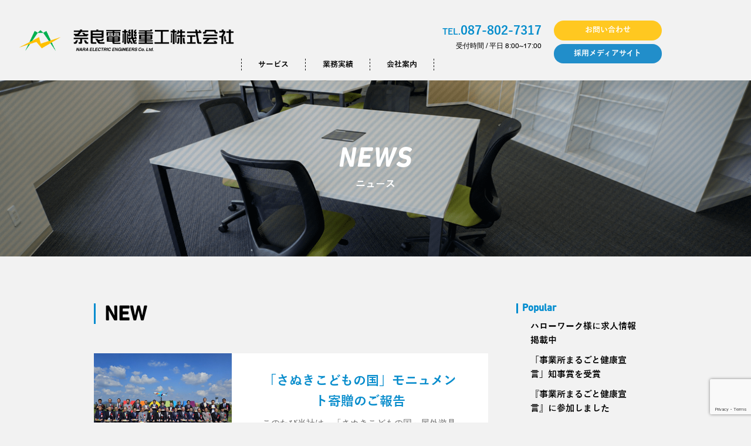

--- FILE ---
content_type: text/html; charset=UTF-8
request_url: https://nara-e.co.jp/category/%E6%96%B0%E7%9D%80%E6%83%85%E5%A0%B1/
body_size: 33482
content:
<!DOCTYPE html><html lang="ja"><head><title>奈良電機重工株式会社</title><meta name="robots" content="noindex, max-snippet:-1, max-image-preview:large, max-video-preview:-1" /><meta name="google-site-verification" content="PcY5PbB6zxASzrmfFbGJFxguzJ198yL51komfNMRYC8" /><link rel="canonical" href="https://nara-e.co.jp/category/%E6%96%B0%E7%9D%80%E6%83%85%E5%A0%B1/" /><meta name="generator" content="All in One SEO (AIOSEO) 4.3.8" /><meta name="google" content="nositelinkssearchbox" /> <script type="application/ld+json" class="aioseo-schema">{"@context":"https:\/\/schema.org","@graph":[{"@type":"BreadcrumbList","@id":"https:\/\/nara-e.co.jp\/category\/%E6%96%B0%E7%9D%80%E6%83%85%E5%A0%B1\/#breadcrumblist","itemListElement":[{"@type":"ListItem","@id":"https:\/\/nara-e.co.jp\/#listItem","position":1,"item":{"@type":"WebPage","@id":"https:\/\/nara-e.co.jp\/","name":"\u30db\u30fc\u30e0","description":"TOP","url":"https:\/\/nara-e.co.jp\/"},"nextItem":"https:\/\/nara-e.co.jp\/category\/%e6%96%b0%e7%9d%80%e6%83%85%e5%a0%b1\/#listItem"},{"@type":"ListItem","@id":"https:\/\/nara-e.co.jp\/category\/%e6%96%b0%e7%9d%80%e6%83%85%e5%a0%b1\/#listItem","position":2,"item":{"@type":"WebPage","@id":"https:\/\/nara-e.co.jp\/category\/%e6%96%b0%e7%9d%80%e6%83%85%e5%a0%b1\/","name":"\u65b0\u7740\u60c5\u5831","url":"https:\/\/nara-e.co.jp\/category\/%e6%96%b0%e7%9d%80%e6%83%85%e5%a0%b1\/"},"previousItem":"https:\/\/nara-e.co.jp\/#listItem"}]},{"@type":"CollectionPage","@id":"https:\/\/nara-e.co.jp\/category\/%E6%96%B0%E7%9D%80%E6%83%85%E5%A0%B1\/#collectionpage","url":"https:\/\/nara-e.co.jp\/category\/%E6%96%B0%E7%9D%80%E6%83%85%E5%A0%B1\/","name":"\u65b0\u7740\u60c5\u5831 | \u5948\u826f\u96fb\u6a5f\u91cd\u5de5\u682a\u5f0f\u4f1a\u793e","inLanguage":"ja","isPartOf":{"@id":"https:\/\/nara-e.co.jp\/#website"},"breadcrumb":{"@id":"https:\/\/nara-e.co.jp\/category\/%E6%96%B0%E7%9D%80%E6%83%85%E5%A0%B1\/#breadcrumblist"}},{"@type":"Organization","@id":"https:\/\/nara-e.co.jp\/#organization","name":"\u5948\u826f\u96fb\u6a5f\u91cd\u5de5\u682a\u5f0f\u4f1a\u793e","url":"https:\/\/nara-e.co.jp\/"},{"@type":"WebSite","@id":"https:\/\/nara-e.co.jp\/#website","url":"https:\/\/nara-e.co.jp\/","name":"\u5948\u826f\u96fb\u6a5f\u91cd\u5de5\u682a\u5f0f\u4f1a\u793e","description":"TOP","inLanguage":"ja","publisher":{"@id":"https:\/\/nara-e.co.jp\/#organization"}}]}</script> <script type="text/javascript" >window.ga=window.ga||function(){(ga.q=ga.q||[]).push(arguments)};ga.l=+new Date;
			ga('create', "UA-144567415-1", 'auto');
			ga('send', 'pageview');</script> <script async src="https://www.google-analytics.com/analytics.js"></script>  <script>var ajaxurl = 'https://nara-e.co.jp/wp-admin/admin-ajax.php';</script> <link href='https://fonts.gstatic.com' crossorigin='anonymous' rel='preconnect' /><link rel="alternate" type="application/rss+xml" title="奈良電機重工株式会社 &raquo; 新着情報 カテゴリーのフィード" href="https://nara-e.co.jp/category/%e6%96%b0%e7%9d%80%e6%83%85%e5%a0%b1/feed/" /> <script type="text/javascript">window._wpemojiSettings = {"baseUrl":"https:\/\/s.w.org\/images\/core\/emoji\/14.0.0\/72x72\/","ext":".png","svgUrl":"https:\/\/s.w.org\/images\/core\/emoji\/14.0.0\/svg\/","svgExt":".svg","source":{"concatemoji":"https:\/\/nara-e.co.jp\/wp-includes\/js\/wp-emoji-release.min.js?ver=6.2.8"}};
/*! This file is auto-generated */
!function(e,a,t){var n,r,o,i=a.createElement("canvas"),p=i.getContext&&i.getContext("2d");function s(e,t){p.clearRect(0,0,i.width,i.height),p.fillText(e,0,0);e=i.toDataURL();return p.clearRect(0,0,i.width,i.height),p.fillText(t,0,0),e===i.toDataURL()}function c(e){var t=a.createElement("script");t.src=e,t.defer=t.type="text/javascript",a.getElementsByTagName("head")[0].appendChild(t)}for(o=Array("flag","emoji"),t.supports={everything:!0,everythingExceptFlag:!0},r=0;r<o.length;r++)t.supports[o[r]]=function(e){if(p&&p.fillText)switch(p.textBaseline="top",p.font="600 32px Arial",e){case"flag":return s("\ud83c\udff3\ufe0f\u200d\u26a7\ufe0f","\ud83c\udff3\ufe0f\u200b\u26a7\ufe0f")?!1:!s("\ud83c\uddfa\ud83c\uddf3","\ud83c\uddfa\u200b\ud83c\uddf3")&&!s("\ud83c\udff4\udb40\udc67\udb40\udc62\udb40\udc65\udb40\udc6e\udb40\udc67\udb40\udc7f","\ud83c\udff4\u200b\udb40\udc67\u200b\udb40\udc62\u200b\udb40\udc65\u200b\udb40\udc6e\u200b\udb40\udc67\u200b\udb40\udc7f");case"emoji":return!s("\ud83e\udef1\ud83c\udffb\u200d\ud83e\udef2\ud83c\udfff","\ud83e\udef1\ud83c\udffb\u200b\ud83e\udef2\ud83c\udfff")}return!1}(o[r]),t.supports.everything=t.supports.everything&&t.supports[o[r]],"flag"!==o[r]&&(t.supports.everythingExceptFlag=t.supports.everythingExceptFlag&&t.supports[o[r]]);t.supports.everythingExceptFlag=t.supports.everythingExceptFlag&&!t.supports.flag,t.DOMReady=!1,t.readyCallback=function(){t.DOMReady=!0},t.supports.everything||(n=function(){t.readyCallback()},a.addEventListener?(a.addEventListener("DOMContentLoaded",n,!1),e.addEventListener("load",n,!1)):(e.attachEvent("onload",n),a.attachEvent("onreadystatechange",function(){"complete"===a.readyState&&t.readyCallback()})),(e=t.source||{}).concatemoji?c(e.concatemoji):e.wpemoji&&e.twemoji&&(c(e.twemoji),c(e.wpemoji)))}(window,document,window._wpemojiSettings);</script> <style type="text/css">img.wp-smiley,
img.emoji {
	display: inline !important;
	border: none !important;
	box-shadow: none !important;
	height: 1em !important;
	width: 1em !important;
	margin: 0 0.07em !important;
	vertical-align: -0.1em !important;
	background: none !important;
	padding: 0 !important;
}</style><link rel='stylesheet' id='sbi_styles-css' href='https://nara-e.co.jp/wp-content/plugins/instagram-feed/css/sbi-styles.min.css?ver=6.9.1' type='text/css' media='all' /><link rel='stylesheet' id='wp-block-library-css' href='https://nara-e.co.jp/wp-includes/css/dist/block-library/style.min.css?ver=6.2.8' type='text/css' media='all' /><link rel='stylesheet' id='classic-theme-styles-css' href='https://nara-e.co.jp/wp-includes/css/classic-themes.min.css?ver=6.2.8' type='text/css' media='all' /><style id='global-styles-inline-css' type='text/css'>body{--wp--preset--color--black: #000000;--wp--preset--color--cyan-bluish-gray: #abb8c3;--wp--preset--color--white: #ffffff;--wp--preset--color--pale-pink: #f78da7;--wp--preset--color--vivid-red: #cf2e2e;--wp--preset--color--luminous-vivid-orange: #ff6900;--wp--preset--color--luminous-vivid-amber: #fcb900;--wp--preset--color--light-green-cyan: #7bdcb5;--wp--preset--color--vivid-green-cyan: #00d084;--wp--preset--color--pale-cyan-blue: #8ed1fc;--wp--preset--color--vivid-cyan-blue: #0693e3;--wp--preset--color--vivid-purple: #9b51e0;--wp--preset--gradient--vivid-cyan-blue-to-vivid-purple: linear-gradient(135deg,rgba(6,147,227,1) 0%,rgb(155,81,224) 100%);--wp--preset--gradient--light-green-cyan-to-vivid-green-cyan: linear-gradient(135deg,rgb(122,220,180) 0%,rgb(0,208,130) 100%);--wp--preset--gradient--luminous-vivid-amber-to-luminous-vivid-orange: linear-gradient(135deg,rgba(252,185,0,1) 0%,rgba(255,105,0,1) 100%);--wp--preset--gradient--luminous-vivid-orange-to-vivid-red: linear-gradient(135deg,rgba(255,105,0,1) 0%,rgb(207,46,46) 100%);--wp--preset--gradient--very-light-gray-to-cyan-bluish-gray: linear-gradient(135deg,rgb(238,238,238) 0%,rgb(169,184,195) 100%);--wp--preset--gradient--cool-to-warm-spectrum: linear-gradient(135deg,rgb(74,234,220) 0%,rgb(151,120,209) 20%,rgb(207,42,186) 40%,rgb(238,44,130) 60%,rgb(251,105,98) 80%,rgb(254,248,76) 100%);--wp--preset--gradient--blush-light-purple: linear-gradient(135deg,rgb(255,206,236) 0%,rgb(152,150,240) 100%);--wp--preset--gradient--blush-bordeaux: linear-gradient(135deg,rgb(254,205,165) 0%,rgb(254,45,45) 50%,rgb(107,0,62) 100%);--wp--preset--gradient--luminous-dusk: linear-gradient(135deg,rgb(255,203,112) 0%,rgb(199,81,192) 50%,rgb(65,88,208) 100%);--wp--preset--gradient--pale-ocean: linear-gradient(135deg,rgb(255,245,203) 0%,rgb(182,227,212) 50%,rgb(51,167,181) 100%);--wp--preset--gradient--electric-grass: linear-gradient(135deg,rgb(202,248,128) 0%,rgb(113,206,126) 100%);--wp--preset--gradient--midnight: linear-gradient(135deg,rgb(2,3,129) 0%,rgb(40,116,252) 100%);--wp--preset--duotone--dark-grayscale: url('#wp-duotone-dark-grayscale');--wp--preset--duotone--grayscale: url('#wp-duotone-grayscale');--wp--preset--duotone--purple-yellow: url('#wp-duotone-purple-yellow');--wp--preset--duotone--blue-red: url('#wp-duotone-blue-red');--wp--preset--duotone--midnight: url('#wp-duotone-midnight');--wp--preset--duotone--magenta-yellow: url('#wp-duotone-magenta-yellow');--wp--preset--duotone--purple-green: url('#wp-duotone-purple-green');--wp--preset--duotone--blue-orange: url('#wp-duotone-blue-orange');--wp--preset--font-size--small: 13px;--wp--preset--font-size--medium: 20px;--wp--preset--font-size--large: 36px;--wp--preset--font-size--x-large: 42px;--wp--preset--spacing--20: 0.44rem;--wp--preset--spacing--30: 0.67rem;--wp--preset--spacing--40: 1rem;--wp--preset--spacing--50: 1.5rem;--wp--preset--spacing--60: 2.25rem;--wp--preset--spacing--70: 3.38rem;--wp--preset--spacing--80: 5.06rem;--wp--preset--shadow--natural: 6px 6px 9px rgba(0, 0, 0, 0.2);--wp--preset--shadow--deep: 12px 12px 50px rgba(0, 0, 0, 0.4);--wp--preset--shadow--sharp: 6px 6px 0px rgba(0, 0, 0, 0.2);--wp--preset--shadow--outlined: 6px 6px 0px -3px rgba(255, 255, 255, 1), 6px 6px rgba(0, 0, 0, 1);--wp--preset--shadow--crisp: 6px 6px 0px rgba(0, 0, 0, 1);}:where(.is-layout-flex){gap: 0.5em;}body .is-layout-flow > .alignleft{float: left;margin-inline-start: 0;margin-inline-end: 2em;}body .is-layout-flow > .alignright{float: right;margin-inline-start: 2em;margin-inline-end: 0;}body .is-layout-flow > .aligncenter{margin-left: auto !important;margin-right: auto !important;}body .is-layout-constrained > .alignleft{float: left;margin-inline-start: 0;margin-inline-end: 2em;}body .is-layout-constrained > .alignright{float: right;margin-inline-start: 2em;margin-inline-end: 0;}body .is-layout-constrained > .aligncenter{margin-left: auto !important;margin-right: auto !important;}body .is-layout-constrained > :where(:not(.alignleft):not(.alignright):not(.alignfull)){max-width: var(--wp--style--global--content-size);margin-left: auto !important;margin-right: auto !important;}body .is-layout-constrained > .alignwide{max-width: var(--wp--style--global--wide-size);}body .is-layout-flex{display: flex;}body .is-layout-flex{flex-wrap: wrap;align-items: center;}body .is-layout-flex > *{margin: 0;}:where(.wp-block-columns.is-layout-flex){gap: 2em;}.has-black-color{color: var(--wp--preset--color--black) !important;}.has-cyan-bluish-gray-color{color: var(--wp--preset--color--cyan-bluish-gray) !important;}.has-white-color{color: var(--wp--preset--color--white) !important;}.has-pale-pink-color{color: var(--wp--preset--color--pale-pink) !important;}.has-vivid-red-color{color: var(--wp--preset--color--vivid-red) !important;}.has-luminous-vivid-orange-color{color: var(--wp--preset--color--luminous-vivid-orange) !important;}.has-luminous-vivid-amber-color{color: var(--wp--preset--color--luminous-vivid-amber) !important;}.has-light-green-cyan-color{color: var(--wp--preset--color--light-green-cyan) !important;}.has-vivid-green-cyan-color{color: var(--wp--preset--color--vivid-green-cyan) !important;}.has-pale-cyan-blue-color{color: var(--wp--preset--color--pale-cyan-blue) !important;}.has-vivid-cyan-blue-color{color: var(--wp--preset--color--vivid-cyan-blue) !important;}.has-vivid-purple-color{color: var(--wp--preset--color--vivid-purple) !important;}.has-black-background-color{background-color: var(--wp--preset--color--black) !important;}.has-cyan-bluish-gray-background-color{background-color: var(--wp--preset--color--cyan-bluish-gray) !important;}.has-white-background-color{background-color: var(--wp--preset--color--white) !important;}.has-pale-pink-background-color{background-color: var(--wp--preset--color--pale-pink) !important;}.has-vivid-red-background-color{background-color: var(--wp--preset--color--vivid-red) !important;}.has-luminous-vivid-orange-background-color{background-color: var(--wp--preset--color--luminous-vivid-orange) !important;}.has-luminous-vivid-amber-background-color{background-color: var(--wp--preset--color--luminous-vivid-amber) !important;}.has-light-green-cyan-background-color{background-color: var(--wp--preset--color--light-green-cyan) !important;}.has-vivid-green-cyan-background-color{background-color: var(--wp--preset--color--vivid-green-cyan) !important;}.has-pale-cyan-blue-background-color{background-color: var(--wp--preset--color--pale-cyan-blue) !important;}.has-vivid-cyan-blue-background-color{background-color: var(--wp--preset--color--vivid-cyan-blue) !important;}.has-vivid-purple-background-color{background-color: var(--wp--preset--color--vivid-purple) !important;}.has-black-border-color{border-color: var(--wp--preset--color--black) !important;}.has-cyan-bluish-gray-border-color{border-color: var(--wp--preset--color--cyan-bluish-gray) !important;}.has-white-border-color{border-color: var(--wp--preset--color--white) !important;}.has-pale-pink-border-color{border-color: var(--wp--preset--color--pale-pink) !important;}.has-vivid-red-border-color{border-color: var(--wp--preset--color--vivid-red) !important;}.has-luminous-vivid-orange-border-color{border-color: var(--wp--preset--color--luminous-vivid-orange) !important;}.has-luminous-vivid-amber-border-color{border-color: var(--wp--preset--color--luminous-vivid-amber) !important;}.has-light-green-cyan-border-color{border-color: var(--wp--preset--color--light-green-cyan) !important;}.has-vivid-green-cyan-border-color{border-color: var(--wp--preset--color--vivid-green-cyan) !important;}.has-pale-cyan-blue-border-color{border-color: var(--wp--preset--color--pale-cyan-blue) !important;}.has-vivid-cyan-blue-border-color{border-color: var(--wp--preset--color--vivid-cyan-blue) !important;}.has-vivid-purple-border-color{border-color: var(--wp--preset--color--vivid-purple) !important;}.has-vivid-cyan-blue-to-vivid-purple-gradient-background{background: var(--wp--preset--gradient--vivid-cyan-blue-to-vivid-purple) !important;}.has-light-green-cyan-to-vivid-green-cyan-gradient-background{background: var(--wp--preset--gradient--light-green-cyan-to-vivid-green-cyan) !important;}.has-luminous-vivid-amber-to-luminous-vivid-orange-gradient-background{background: var(--wp--preset--gradient--luminous-vivid-amber-to-luminous-vivid-orange) !important;}.has-luminous-vivid-orange-to-vivid-red-gradient-background{background: var(--wp--preset--gradient--luminous-vivid-orange-to-vivid-red) !important;}.has-very-light-gray-to-cyan-bluish-gray-gradient-background{background: var(--wp--preset--gradient--very-light-gray-to-cyan-bluish-gray) !important;}.has-cool-to-warm-spectrum-gradient-background{background: var(--wp--preset--gradient--cool-to-warm-spectrum) !important;}.has-blush-light-purple-gradient-background{background: var(--wp--preset--gradient--blush-light-purple) !important;}.has-blush-bordeaux-gradient-background{background: var(--wp--preset--gradient--blush-bordeaux) !important;}.has-luminous-dusk-gradient-background{background: var(--wp--preset--gradient--luminous-dusk) !important;}.has-pale-ocean-gradient-background{background: var(--wp--preset--gradient--pale-ocean) !important;}.has-electric-grass-gradient-background{background: var(--wp--preset--gradient--electric-grass) !important;}.has-midnight-gradient-background{background: var(--wp--preset--gradient--midnight) !important;}.has-small-font-size{font-size: var(--wp--preset--font-size--small) !important;}.has-medium-font-size{font-size: var(--wp--preset--font-size--medium) !important;}.has-large-font-size{font-size: var(--wp--preset--font-size--large) !important;}.has-x-large-font-size{font-size: var(--wp--preset--font-size--x-large) !important;}
.wp-block-navigation a:where(:not(.wp-element-button)){color: inherit;}
:where(.wp-block-columns.is-layout-flex){gap: 2em;}
.wp-block-pullquote{font-size: 1.5em;line-height: 1.6;}</style><link rel='stylesheet' id='contact-form-7-css' href='https://nara-e.co.jp/wp-content/plugins/contact-form-7/includes/css/styles.css?ver=5.7.6' type='text/css' media='all' /><link rel='stylesheet' id='wpcf7-redirect-script-frontend-css' href='https://nara-e.co.jp/wp-content/plugins/wpcf7-redirect/build/css/wpcf7-redirect-frontend.min.css?ver=6.2.8' type='text/css' media='all' /> <script type='text/javascript' src='https://nara-e.co.jp/wp-includes/js/jquery/jquery.min.js?ver=3.6.4' id='jquery-core-js'></script> <link rel="https://api.w.org/" href="https://nara-e.co.jp/wp-json/" /><link rel="alternate" type="application/json" href="https://nara-e.co.jp/wp-json/wp/v2/categories/2" /><link rel="EditURI" type="application/rsd+xml" title="RSD" href="https://nara-e.co.jp/xmlrpc.php?rsd" /><link rel="wlwmanifest" type="application/wlwmanifest+xml" href="https://nara-e.co.jp/wp-includes/wlwmanifest.xml" /><meta name="generator" content="WordPress 6.2.8" /> <noscript><style>.lazyload[data-src]{display:none !important;}</style></noscript><style>.lazyload{background-image:none !important;}.lazyload:before{background-image:none !important;}</style><link rel="icon" href="https://nara-e.co.jp/wp-content/uploads/2019/07/favicon-150x150.png" sizes="32x32" /><link rel="icon" href="https://nara-e.co.jp/wp-content/uploads/2019/07/favicon.png" sizes="192x192" /><link rel="apple-touch-icon" href="https://nara-e.co.jp/wp-content/uploads/2019/07/favicon.png" /><meta name="msapplication-TileImage" content="https://nara-e.co.jp/wp-content/uploads/2019/07/favicon.png" /><style id="wpforms-css-vars-root">:root {
					--wpforms-field-border-radius: 3px;
--wpforms-field-background-color: #ffffff;
--wpforms-field-border-color: rgba( 0, 0, 0, 0.25 );
--wpforms-field-text-color: rgba( 0, 0, 0, 0.7 );
--wpforms-label-color: rgba( 0, 0, 0, 0.85 );
--wpforms-label-sublabel-color: rgba( 0, 0, 0, 0.55 );
--wpforms-label-error-color: #d63637;
--wpforms-button-border-radius: 3px;
--wpforms-button-background-color: #066aab;
--wpforms-button-text-color: #ffffff;
--wpforms-field-size-input-height: 43px;
--wpforms-field-size-input-spacing: 15px;
--wpforms-field-size-font-size: 16px;
--wpforms-field-size-line-height: 19px;
--wpforms-field-size-padding-h: 14px;
--wpforms-field-size-checkbox-size: 16px;
--wpforms-field-size-sublabel-spacing: 5px;
--wpforms-field-size-icon-size: 1;
--wpforms-label-size-font-size: 16px;
--wpforms-label-size-line-height: 19px;
--wpforms-label-size-sublabel-font-size: 14px;
--wpforms-label-size-sublabel-line-height: 17px;
--wpforms-button-size-font-size: 17px;
--wpforms-button-size-height: 41px;
--wpforms-button-size-padding-h: 15px;
--wpforms-button-size-margin-top: 10px;

				}</style> <script>(function(w,d,s,l,i){w[l]=w[l]||[];w[l].push({'gtm.start':
new Date().getTime(),event:'gtm.js'});var f=d.getElementsByTagName(s)[0],
j=d.createElement(s),dl=l!='dataLayer'?'&l='+l:'';j.async=true;j.src=
'https://www.googletagmanager.com/gtm.js?id='+i+dl;f.parentNode.insertBefore(j,f);
})(window,document,'script','dataLayer','GTM-MZF67M8');</script> <meta name='description' content='奈良電機重工は、工場設備の設計から施工まで一貫してお客様のサポート致します。技術を高め、「最前線」での社会の進歩発展に貢献して参ります。'><meta name='keywords' content='奈良電機重工,高松,香川県,電気工事,工場ライン,電気重工,プラント設備工事'><meta name='viewport'  content="width=device-width,initial-scale=1,shrink-to-fit=no"><meta name="google-site-verification" content="PcY5PbB6zxASzrmfFbGJFxguzJ198yL51komfNMRYC8" /><link rel='stylesheet' media='all' href='https://nara-e.co.jp/wp-content/themes/naradenki/css/common.css'><link rel='stylesheet' media='all' href='https://nara-e.co.jp/wp-content/themes/naradenki/style.css'><link rel='stylesheet' media='all' href='https://nara-e.co.jp/wp-content/themes/naradenki/css/contact.css'><link rel='stylesheet' media='all' href='https://nara-e.co.jp/wp-content/themes/naradenki/css/slider.css'><link rel="SHORTCUT ICON" href="https://nara-e.co.jp/wp-content/themes/naradenki/images/favicon.ico"/>  <script async src="https://www.googletagmanager.com/gtag/js?id=UA-144567415-1"></script> <script>window.dataLayer = window.dataLayer || [];
    function gtag(){dataLayer.push(arguments);}
    gtag('js', new Date());

    gtag('config', 'UA-144567415-1');</script>  <script>(function(w,d,s,l,i){w[l]=w[l]||[];w[l].push({'gtm.start':
	new Date().getTime(),event:'gtm.js'});var f=d.getElementsByTagName(s)[0],
	j=d.createElement(s),dl=l!='dataLayer'?'&l='+l:'';j.async=true;j.src=
	'https://www.googletagmanager.com/gtm.js?id='+i+dl;f.parentNode.insertBefore(j,f);
	})(window,document,'script','dataLayer','GTM-K3CS37R');</script> </head><body> <noscript><iframe src="https://www.googletagmanager.com/ns.html?id=GTM-K3CS37R"
 height="0" width="0" style="display:none;visibility:hidden"></iframe></noscript><header><div class="fix-flex"><div id='header__logo'><a href='https://nara-e.co.jp'><img src="[data-uri]" data-src="https://nara-e.co.jp/wp-content/themes/naradenki/images/logo.png" decoding="async" class="lazyload" width="567" height="99"><noscript><img src='https://nara-e.co.jp/wp-content/themes/naradenki/images/logo.png' data-eio="l"></noscript></a></div><nav id='header__nav' class="fix-flex"><div class="navi1 fix-flex flex-column"><div id='tel'><p id='phone-number'><a href='tel:087-802-7317'><span>TEL.</span>087-802-7317</a></p><p>受付時間 / 平日 8:00~17:00</p></div><ul class="fix-flex"><li><a href='https://nara-e.co.jp/service'>サービス</a></li><li><a href='https://nara-e.co.jp/work'>業務実績</a></li><li><a href='https://nara-e.co.jp/company'>会社案内</a></li></ul></div><ul class="navi2 fix-flex flex-column"><li><a id='header-mail' href='https://nara-e.co.jp/contact'>お問い合わせ</a></li><li><a id='header-recruit' href='https://nara-e.co.jp/recruit'>採用メディアサイト</a></li></ul></nav></div></header><div id='sp-header'><div id='sp-header__logo'><a href='https://nara-e.co.jp'><img id='sp-header__logo' src="[data-uri]" data-src="https://nara-e.co.jp/wp-content/themes/naradenki/images/logo.png" decoding="async" class="lazyload" width="567" height="99"><noscript><img id='sp-header__logo' src='https://nara-e.co.jp/wp-content/themes/naradenki/images/logo.png' data-eio="l"></noscript></a></div> <input id="toggle" type="checkbox"/> <label class="hamburger" for="toggle"><div class="top"></div><div class="meat"></div><div class="bottom"></div> </label><menu><nav><div class="menu-title">MENU</div><ul class='nav'><li><a href='https://nara-e.co.jp/service'>サービス</a></li><li><a href='https://nara-e.co.jp/work'>業務実績</a></li><li><a href='https://nara-e.co.jp/company'>会社案内</a></li><li class="menu-recruit"><a href='https://nara-e.co.jp/recruit'>採用メディアサイト</a></li><li class="menu-contact"><a href='https://nara-e.co.jp/contact'>お問い合わせ</a></li></ul></nav></menu></div><link rel='stylesheet' media='all' href='https://nara-e.co.jp/wp-content/themes/naradenki/css/news.css'><section class="section-subpage__title"><h2>NEWS</h2><p>ニュース</p></section><section class="section-news"><div class="feed"><h3 class="business-heading">NEW</h3><div class="post"> <a href="https://nara-e.co.jp/2025/10/07/%e3%80%8c%e3%81%95%e3%81%ac%e3%81%8d%e3%81%93%e3%81%a9%e3%82%82%e3%81%ae%e5%9b%bd%e3%80%8d%e3%83%a2%e3%83%8b%e3%83%a5%e3%83%a1%e3%83%b3%e3%83%88%e5%af%84%e8%b4%88%e3%81%ae%e3%81%94%e5%a0%b1%e5%91%8a/"><div class="fix-flex"><div class="img lazyload"  style="" data-back="https://nara-e.co.jp/wp-content/uploads/2025/10/20251001_105310.jpg"></div><div class='blog-info'><p class='title'> 「さぬきこどもの国」モニュメント寄贈のご報告</p><p class="content"><p>&nbsp; このたび当社は、「さぬきこどもの国」屋外遊具リ&#8230;</p></p></div></div><p class="button-title">MORE VIEW</p> </a></div><div class="post"> <a href="https://nara-e.co.jp/2025/04/09/%e5%81%a5%e5%ba%b7%e7%b5%8c%e5%96%b6%e5%84%aa%e8%89%af%e6%b3%95%e4%ba%ba2025%e3%81%ab%e8%aa%8d%e5%ae%9a%e3%81%95%e3%82%8c%e3%81%be%e3%81%97%e3%81%9f/"><div class="fix-flex"><div class="img lazyload"  style="" data-back="https://nara-e.co.jp/wp-content/uploads/2025/04/KK_Yuryo2025_Logo_Chu_color_tate.jpg"></div><div class='blog-info'><p class='title'> 健康経営優良法人2025に認定されました</p><p class="content"><p>2025年3月10日、健康経営優良法人2025（中小規模法人&#8230;</p></p></div></div><p class="button-title">MORE VIEW</p> </a></div><div class="post"> <a href="https://nara-e.co.jp/2025/04/09/%e4%ba%8b%e6%a5%ad%e7%b6%99%e7%b6%9a%e5%8a%9b%e5%bc%b7%e5%8c%96%e8%a8%88%e7%94%bb%e3%81%ae%e8%aa%8d%e5%ae%9a%e3%82%92%e5%8f%97%e3%81%91%e3%81%be%e3%81%97%e3%81%9f/"><div class="fix-flex"><div class="img lazyload"  style="" data-back="https://nara-e.co.jp/wp-content/uploads/2025/04/nintei_logo_page-0001-e1744166531277.jpg"></div><div class='blog-info'><p class='title'> 事業継続力強化計画の認定を受けました</p><p class="content"><p>&nbsp; &nbsp; 2025年3月3日、事業継続力強&#8230;</p></p></div></div><p class="button-title">MORE VIEW</p> </a></div><div class="post"> <a href="https://nara-e.co.jp/2024/03/28/%e5%81%a5%e5%ba%b7%e7%b5%8c%e5%96%b6%e5%84%aa%e8%89%af%e6%b3%95%e4%ba%ba2024%e3%81%ab%e8%aa%8d%e5%ae%9a%e3%81%95%e3%82%8c%e3%81%be%e3%81%97%e3%81%9f/"><div class="fix-flex"><div class="img lazyload"  style="" data-back="https://nara-e.co.jp/wp-content/uploads/2024/03/スクリーンショット-2024-03-28-123950.png"></div><div class='blog-info'><p class='title'> 健康経営優良法人2024に認定されました</p><p class="content"><p>本年も健康経営優良法人としての認定をいただくことができました&#8230;</p></p></div></div><p class="button-title">MORE VIEW</p> </a></div><div class="post"> <a href="https://nara-e.co.jp/2023/03/20/%e5%81%a5%e5%ba%b7%e7%b5%8c%e5%96%b6%e5%84%aa%e8%89%af%e6%b3%95%e4%ba%ba2023%e3%81%ab%e8%aa%8d%e5%ae%9a%e3%81%95%e3%82%8c%e3%81%be%e3%81%97%e3%81%9f/"><div class="fix-flex"><div class='img'  style="background-image: url()"></div><div class='blog-info'><p class='title'> 健康経営優良法人2023に認定されました</p><p class="content"><p>2020年より取組を続けております健康経営。 この度、ひとつ&#8230;</p></p></div></div><p class="button-title">MORE VIEW</p> </a></div></div><div id="section-archive"><div id="popular"><h4 class="business-heading">Popular</h4><div><div class="popular-post"> <a href="https://nara-e.co.jp/2022/04/07/%e3%83%8f%e3%83%ad%e3%83%bc%e3%83%af%e3%83%bc%e3%82%af%e6%a7%98%e3%81%ab%e6%b1%82%e4%ba%ba%e6%83%85%e5%a0%b1%e6%8e%b2%e8%bc%89%e4%b8%ad/"><p class='title'> ハローワーク様に求人情報掲載中</p> </a></div><div class="popular-post"> <a href="https://nara-e.co.jp/2021/03/16/%e3%80%8c%e4%ba%8b%e6%a5%ad%e6%89%80%e3%81%be%e3%82%8b%e3%81%94%e3%81%a8%e5%81%a5%e5%ba%b7%e5%ae%a3%e8%a8%80%e3%80%8d%e7%9f%a5%e4%ba%8b%e8%b3%9e%e3%82%92%e5%8f%97%e8%b3%9e/"><p class='title'> 「事業所まるごと健康宣言」知事賞を受賞</p> </a></div><div class="popular-post"> <a href="https://nara-e.co.jp/2020/05/30/%e3%80%8e%e4%ba%8b%e6%a5%ad%e6%89%80%e3%81%be%e3%82%8b%e3%81%94%e3%81%a8%e5%81%a5%e5%ba%b7%e5%ae%a3%e8%a8%80%e3%80%8f%e3%81%ab%e5%8f%82%e5%8a%a0%e3%81%97%e3%81%be%e3%81%97%e3%81%9f/"><p class='title'> 『事業所まるごと健康宣言』に参加しました</p> </a></div><div class="popular-post"> <a href="https://nara-e.co.jp/2019/07/26/hello-world/"><p class='title'> ホームページをリニューアル致しました。</p> </a></div><div class="popular-post"> <a href="https://nara-e.co.jp/2024/03/28/%e5%81%a5%e5%ba%b7%e7%b5%8c%e5%96%b6%e5%84%aa%e8%89%af%e6%b3%95%e4%ba%ba2024%e3%81%ab%e8%aa%8d%e5%ae%9a%e3%81%95%e3%82%8c%e3%81%be%e3%81%97%e3%81%9f/"><p class='title'> 健康経営優良法人2024に認定されました</p> </a></div></div></div><div id="time"><h4 class="business-heading">Archive</h4><div><ul class="archive" id="ar-content"><li> <a href="https://nara-e.co.jp/2025/10/?cat_slug="> 2025年10月 [1]</a></li><li> <a href="https://nara-e.co.jp/2025/4/?cat_slug="> 2025年4月 [2]</a></li><li> <a href="https://nara-e.co.jp/2024/3/?cat_slug="> 2024年3月 [1]</a></li><li> <a href="https://nara-e.co.jp/2023/3/?cat_slug="> 2023年3月 [1]</a></li><li> <a href="https://nara-e.co.jp/2022/4/?cat_slug="> 2022年4月 [2]</a></li><li> <a href="https://nara-e.co.jp/2021/3/?cat_slug="> 2021年3月 [1]</a></li><li> <a href="https://nara-e.co.jp/2020/5/?cat_slug="> 2020年5月 [1]</a></li><li> <a href="https://nara-e.co.jp/2019/7/?cat_slug="> 2019年7月 [1]</a></li></ul></div></div></div></section> <script src="https://ajax.googleapis.com/ajax/libs/jquery/3.2.1/jquery.min.js"></script> <script>var timer_id = setInterval( function () {
                var slider1 = $('.slider1').css('background-image');
                var slider2 = $('.slider2').css('background-image');
                var slider3 = $('.slider3').css('background-image');
                var slider4 = $('.slider4').css('background-image');
                var slider5 = $('.slider5').css('background-image');
                var slider6 = $('.slider6').css('background-image');
                console.log(slider1);
                $('.slider1').css( {'background-image':slider1,'background-image':slider3});
                $('.slider2').css( {'background-image':slider2,'background-image':slider3});
                $('.slider3').css( {'background-image':slider3,'background-image':slider4});
                $('.slider4').css( {'background-image':slider4,'background-image':slider5});
                $('.slider5').css( {'background-image':slider4,'background-image':slider6});
                $('.slider6').css( {'background-image':slider4,'background-image':slider1});
            } , 4000 );</script> <footer>  <script type="text/javascript">var sbiajaxurl = "https://nara-e.co.jp/wp-admin/admin-ajax.php";</script> <script type='text/javascript' id='eio-lazy-load-js-before'>var eio_lazy_vars = {"exactdn_domain":"","skip_autoscale":0,"threshold":0};</script> <script type='text/javascript' id='contact-form-7-js-extra'>var wpcf7 = {"api":{"root":"https:\/\/nara-e.co.jp\/wp-json\/","namespace":"contact-form-7\/v1"}};</script> <script type='text/javascript' id='wpcf7-redirect-script-js-extra'>var wpcf7r = {"ajax_url":"https:\/\/nara-e.co.jp\/wp-admin\/admin-ajax.php"};</script> <script type='text/javascript' src='https://www.google.com/recaptcha/api.js?render=6Ld22QgqAAAAAJPzwsoS-RStFPWasauI9-TKXFU4&#038;ver=3.0' id='google-recaptcha-js'></script> <script type='text/javascript' src='https://nara-e.co.jp/wp-includes/js/dist/vendor/wp-polyfill-inert.min.js?ver=3.1.2' id='wp-polyfill-inert-js'></script> <script type='text/javascript' src='https://nara-e.co.jp/wp-includes/js/dist/vendor/regenerator-runtime.min.js?ver=0.13.11' id='regenerator-runtime-js'></script> <script type='text/javascript' src='https://nara-e.co.jp/wp-includes/js/dist/vendor/wp-polyfill.min.js?ver=3.15.0' id='wp-polyfill-js'></script> <script type='text/javascript' id='wpcf7-recaptcha-js-extra'>var wpcf7_recaptcha = {"sitekey":"6Ld22QgqAAAAAJPzwsoS-RStFPWasauI9-TKXFU4","actions":{"homepage":"homepage","contactform":"contactform"}};</script> <script>document.addEventListener( 'wpcf7mailsent', function( event ) {
location = 'https://nara-e.co.jp/thanks/'; //サンクスページURL
}, false );</script> <div id='footer-wrapper'><div class="pc-flex flex-justify-b"> <a id='footer__logo' href='https://nara-e.co.jp'> <img src="[data-uri]" data-src="https://nara-e.co.jp/wp-content/themes/naradenki/images/footer-logo.png" decoding="async" class="lazyload" width="567" height="85"><noscript><img src='https://nara-e.co.jp/wp-content/themes/naradenki/images/footer-logo.png' data-eio="l"></noscript></a><nav id='footer__nav'><ul class="navi1 fix-flex"><li><a href='https://nara-e.co.jp/service'>サービス</a></li><li><a href='https://nara-e.co.jp/work'>業務実績</a></li><li><a href='https://nara-e.co.jp/company'>会社案内</a></li></ul><ul class="navi2 flex-column"><li><a id='footer-contact' href='https://nara-e.co.jp/contact'>お問い合わせ</a></li><li><a id='footer-recruit' href='https://nara-e.co.jp/recruit'>採用メディアサイト</a></li></ul></nav></div><div class="pc-flex"><div id='left-content'><p>〒761-2103 香川県綾歌郡綾川町陶1500-32</p><p>TEL:087-802-7317(代)/Mail: contact@nara-e.co.jp</p></div><div id='right-content'><p>Copyright(C)2019 奈良電機重工(株) All Right Reserved.</p></div></div></div></footer>  <script defer src="https://nara-e.co.jp/wp-content/cache/autoptimize/js/autoptimize_a63057878430b76a68d042cf80ab231f.js"></script></body></html>

--- FILE ---
content_type: text/html; charset=utf-8
request_url: https://www.google.com/recaptcha/api2/anchor?ar=1&k=6Ld22QgqAAAAAJPzwsoS-RStFPWasauI9-TKXFU4&co=aHR0cHM6Ly9uYXJhLWUuY28uanA6NDQz&hl=en&v=PoyoqOPhxBO7pBk68S4YbpHZ&size=invisible&anchor-ms=20000&execute-ms=30000&cb=3c7gsopjfz0p
body_size: 48568
content:
<!DOCTYPE HTML><html dir="ltr" lang="en"><head><meta http-equiv="Content-Type" content="text/html; charset=UTF-8">
<meta http-equiv="X-UA-Compatible" content="IE=edge">
<title>reCAPTCHA</title>
<style type="text/css">
/* cyrillic-ext */
@font-face {
  font-family: 'Roboto';
  font-style: normal;
  font-weight: 400;
  font-stretch: 100%;
  src: url(//fonts.gstatic.com/s/roboto/v48/KFO7CnqEu92Fr1ME7kSn66aGLdTylUAMa3GUBHMdazTgWw.woff2) format('woff2');
  unicode-range: U+0460-052F, U+1C80-1C8A, U+20B4, U+2DE0-2DFF, U+A640-A69F, U+FE2E-FE2F;
}
/* cyrillic */
@font-face {
  font-family: 'Roboto';
  font-style: normal;
  font-weight: 400;
  font-stretch: 100%;
  src: url(//fonts.gstatic.com/s/roboto/v48/KFO7CnqEu92Fr1ME7kSn66aGLdTylUAMa3iUBHMdazTgWw.woff2) format('woff2');
  unicode-range: U+0301, U+0400-045F, U+0490-0491, U+04B0-04B1, U+2116;
}
/* greek-ext */
@font-face {
  font-family: 'Roboto';
  font-style: normal;
  font-weight: 400;
  font-stretch: 100%;
  src: url(//fonts.gstatic.com/s/roboto/v48/KFO7CnqEu92Fr1ME7kSn66aGLdTylUAMa3CUBHMdazTgWw.woff2) format('woff2');
  unicode-range: U+1F00-1FFF;
}
/* greek */
@font-face {
  font-family: 'Roboto';
  font-style: normal;
  font-weight: 400;
  font-stretch: 100%;
  src: url(//fonts.gstatic.com/s/roboto/v48/KFO7CnqEu92Fr1ME7kSn66aGLdTylUAMa3-UBHMdazTgWw.woff2) format('woff2');
  unicode-range: U+0370-0377, U+037A-037F, U+0384-038A, U+038C, U+038E-03A1, U+03A3-03FF;
}
/* math */
@font-face {
  font-family: 'Roboto';
  font-style: normal;
  font-weight: 400;
  font-stretch: 100%;
  src: url(//fonts.gstatic.com/s/roboto/v48/KFO7CnqEu92Fr1ME7kSn66aGLdTylUAMawCUBHMdazTgWw.woff2) format('woff2');
  unicode-range: U+0302-0303, U+0305, U+0307-0308, U+0310, U+0312, U+0315, U+031A, U+0326-0327, U+032C, U+032F-0330, U+0332-0333, U+0338, U+033A, U+0346, U+034D, U+0391-03A1, U+03A3-03A9, U+03B1-03C9, U+03D1, U+03D5-03D6, U+03F0-03F1, U+03F4-03F5, U+2016-2017, U+2034-2038, U+203C, U+2040, U+2043, U+2047, U+2050, U+2057, U+205F, U+2070-2071, U+2074-208E, U+2090-209C, U+20D0-20DC, U+20E1, U+20E5-20EF, U+2100-2112, U+2114-2115, U+2117-2121, U+2123-214F, U+2190, U+2192, U+2194-21AE, U+21B0-21E5, U+21F1-21F2, U+21F4-2211, U+2213-2214, U+2216-22FF, U+2308-230B, U+2310, U+2319, U+231C-2321, U+2336-237A, U+237C, U+2395, U+239B-23B7, U+23D0, U+23DC-23E1, U+2474-2475, U+25AF, U+25B3, U+25B7, U+25BD, U+25C1, U+25CA, U+25CC, U+25FB, U+266D-266F, U+27C0-27FF, U+2900-2AFF, U+2B0E-2B11, U+2B30-2B4C, U+2BFE, U+3030, U+FF5B, U+FF5D, U+1D400-1D7FF, U+1EE00-1EEFF;
}
/* symbols */
@font-face {
  font-family: 'Roboto';
  font-style: normal;
  font-weight: 400;
  font-stretch: 100%;
  src: url(//fonts.gstatic.com/s/roboto/v48/KFO7CnqEu92Fr1ME7kSn66aGLdTylUAMaxKUBHMdazTgWw.woff2) format('woff2');
  unicode-range: U+0001-000C, U+000E-001F, U+007F-009F, U+20DD-20E0, U+20E2-20E4, U+2150-218F, U+2190, U+2192, U+2194-2199, U+21AF, U+21E6-21F0, U+21F3, U+2218-2219, U+2299, U+22C4-22C6, U+2300-243F, U+2440-244A, U+2460-24FF, U+25A0-27BF, U+2800-28FF, U+2921-2922, U+2981, U+29BF, U+29EB, U+2B00-2BFF, U+4DC0-4DFF, U+FFF9-FFFB, U+10140-1018E, U+10190-1019C, U+101A0, U+101D0-101FD, U+102E0-102FB, U+10E60-10E7E, U+1D2C0-1D2D3, U+1D2E0-1D37F, U+1F000-1F0FF, U+1F100-1F1AD, U+1F1E6-1F1FF, U+1F30D-1F30F, U+1F315, U+1F31C, U+1F31E, U+1F320-1F32C, U+1F336, U+1F378, U+1F37D, U+1F382, U+1F393-1F39F, U+1F3A7-1F3A8, U+1F3AC-1F3AF, U+1F3C2, U+1F3C4-1F3C6, U+1F3CA-1F3CE, U+1F3D4-1F3E0, U+1F3ED, U+1F3F1-1F3F3, U+1F3F5-1F3F7, U+1F408, U+1F415, U+1F41F, U+1F426, U+1F43F, U+1F441-1F442, U+1F444, U+1F446-1F449, U+1F44C-1F44E, U+1F453, U+1F46A, U+1F47D, U+1F4A3, U+1F4B0, U+1F4B3, U+1F4B9, U+1F4BB, U+1F4BF, U+1F4C8-1F4CB, U+1F4D6, U+1F4DA, U+1F4DF, U+1F4E3-1F4E6, U+1F4EA-1F4ED, U+1F4F7, U+1F4F9-1F4FB, U+1F4FD-1F4FE, U+1F503, U+1F507-1F50B, U+1F50D, U+1F512-1F513, U+1F53E-1F54A, U+1F54F-1F5FA, U+1F610, U+1F650-1F67F, U+1F687, U+1F68D, U+1F691, U+1F694, U+1F698, U+1F6AD, U+1F6B2, U+1F6B9-1F6BA, U+1F6BC, U+1F6C6-1F6CF, U+1F6D3-1F6D7, U+1F6E0-1F6EA, U+1F6F0-1F6F3, U+1F6F7-1F6FC, U+1F700-1F7FF, U+1F800-1F80B, U+1F810-1F847, U+1F850-1F859, U+1F860-1F887, U+1F890-1F8AD, U+1F8B0-1F8BB, U+1F8C0-1F8C1, U+1F900-1F90B, U+1F93B, U+1F946, U+1F984, U+1F996, U+1F9E9, U+1FA00-1FA6F, U+1FA70-1FA7C, U+1FA80-1FA89, U+1FA8F-1FAC6, U+1FACE-1FADC, U+1FADF-1FAE9, U+1FAF0-1FAF8, U+1FB00-1FBFF;
}
/* vietnamese */
@font-face {
  font-family: 'Roboto';
  font-style: normal;
  font-weight: 400;
  font-stretch: 100%;
  src: url(//fonts.gstatic.com/s/roboto/v48/KFO7CnqEu92Fr1ME7kSn66aGLdTylUAMa3OUBHMdazTgWw.woff2) format('woff2');
  unicode-range: U+0102-0103, U+0110-0111, U+0128-0129, U+0168-0169, U+01A0-01A1, U+01AF-01B0, U+0300-0301, U+0303-0304, U+0308-0309, U+0323, U+0329, U+1EA0-1EF9, U+20AB;
}
/* latin-ext */
@font-face {
  font-family: 'Roboto';
  font-style: normal;
  font-weight: 400;
  font-stretch: 100%;
  src: url(//fonts.gstatic.com/s/roboto/v48/KFO7CnqEu92Fr1ME7kSn66aGLdTylUAMa3KUBHMdazTgWw.woff2) format('woff2');
  unicode-range: U+0100-02BA, U+02BD-02C5, U+02C7-02CC, U+02CE-02D7, U+02DD-02FF, U+0304, U+0308, U+0329, U+1D00-1DBF, U+1E00-1E9F, U+1EF2-1EFF, U+2020, U+20A0-20AB, U+20AD-20C0, U+2113, U+2C60-2C7F, U+A720-A7FF;
}
/* latin */
@font-face {
  font-family: 'Roboto';
  font-style: normal;
  font-weight: 400;
  font-stretch: 100%;
  src: url(//fonts.gstatic.com/s/roboto/v48/KFO7CnqEu92Fr1ME7kSn66aGLdTylUAMa3yUBHMdazQ.woff2) format('woff2');
  unicode-range: U+0000-00FF, U+0131, U+0152-0153, U+02BB-02BC, U+02C6, U+02DA, U+02DC, U+0304, U+0308, U+0329, U+2000-206F, U+20AC, U+2122, U+2191, U+2193, U+2212, U+2215, U+FEFF, U+FFFD;
}
/* cyrillic-ext */
@font-face {
  font-family: 'Roboto';
  font-style: normal;
  font-weight: 500;
  font-stretch: 100%;
  src: url(//fonts.gstatic.com/s/roboto/v48/KFO7CnqEu92Fr1ME7kSn66aGLdTylUAMa3GUBHMdazTgWw.woff2) format('woff2');
  unicode-range: U+0460-052F, U+1C80-1C8A, U+20B4, U+2DE0-2DFF, U+A640-A69F, U+FE2E-FE2F;
}
/* cyrillic */
@font-face {
  font-family: 'Roboto';
  font-style: normal;
  font-weight: 500;
  font-stretch: 100%;
  src: url(//fonts.gstatic.com/s/roboto/v48/KFO7CnqEu92Fr1ME7kSn66aGLdTylUAMa3iUBHMdazTgWw.woff2) format('woff2');
  unicode-range: U+0301, U+0400-045F, U+0490-0491, U+04B0-04B1, U+2116;
}
/* greek-ext */
@font-face {
  font-family: 'Roboto';
  font-style: normal;
  font-weight: 500;
  font-stretch: 100%;
  src: url(//fonts.gstatic.com/s/roboto/v48/KFO7CnqEu92Fr1ME7kSn66aGLdTylUAMa3CUBHMdazTgWw.woff2) format('woff2');
  unicode-range: U+1F00-1FFF;
}
/* greek */
@font-face {
  font-family: 'Roboto';
  font-style: normal;
  font-weight: 500;
  font-stretch: 100%;
  src: url(//fonts.gstatic.com/s/roboto/v48/KFO7CnqEu92Fr1ME7kSn66aGLdTylUAMa3-UBHMdazTgWw.woff2) format('woff2');
  unicode-range: U+0370-0377, U+037A-037F, U+0384-038A, U+038C, U+038E-03A1, U+03A3-03FF;
}
/* math */
@font-face {
  font-family: 'Roboto';
  font-style: normal;
  font-weight: 500;
  font-stretch: 100%;
  src: url(//fonts.gstatic.com/s/roboto/v48/KFO7CnqEu92Fr1ME7kSn66aGLdTylUAMawCUBHMdazTgWw.woff2) format('woff2');
  unicode-range: U+0302-0303, U+0305, U+0307-0308, U+0310, U+0312, U+0315, U+031A, U+0326-0327, U+032C, U+032F-0330, U+0332-0333, U+0338, U+033A, U+0346, U+034D, U+0391-03A1, U+03A3-03A9, U+03B1-03C9, U+03D1, U+03D5-03D6, U+03F0-03F1, U+03F4-03F5, U+2016-2017, U+2034-2038, U+203C, U+2040, U+2043, U+2047, U+2050, U+2057, U+205F, U+2070-2071, U+2074-208E, U+2090-209C, U+20D0-20DC, U+20E1, U+20E5-20EF, U+2100-2112, U+2114-2115, U+2117-2121, U+2123-214F, U+2190, U+2192, U+2194-21AE, U+21B0-21E5, U+21F1-21F2, U+21F4-2211, U+2213-2214, U+2216-22FF, U+2308-230B, U+2310, U+2319, U+231C-2321, U+2336-237A, U+237C, U+2395, U+239B-23B7, U+23D0, U+23DC-23E1, U+2474-2475, U+25AF, U+25B3, U+25B7, U+25BD, U+25C1, U+25CA, U+25CC, U+25FB, U+266D-266F, U+27C0-27FF, U+2900-2AFF, U+2B0E-2B11, U+2B30-2B4C, U+2BFE, U+3030, U+FF5B, U+FF5D, U+1D400-1D7FF, U+1EE00-1EEFF;
}
/* symbols */
@font-face {
  font-family: 'Roboto';
  font-style: normal;
  font-weight: 500;
  font-stretch: 100%;
  src: url(//fonts.gstatic.com/s/roboto/v48/KFO7CnqEu92Fr1ME7kSn66aGLdTylUAMaxKUBHMdazTgWw.woff2) format('woff2');
  unicode-range: U+0001-000C, U+000E-001F, U+007F-009F, U+20DD-20E0, U+20E2-20E4, U+2150-218F, U+2190, U+2192, U+2194-2199, U+21AF, U+21E6-21F0, U+21F3, U+2218-2219, U+2299, U+22C4-22C6, U+2300-243F, U+2440-244A, U+2460-24FF, U+25A0-27BF, U+2800-28FF, U+2921-2922, U+2981, U+29BF, U+29EB, U+2B00-2BFF, U+4DC0-4DFF, U+FFF9-FFFB, U+10140-1018E, U+10190-1019C, U+101A0, U+101D0-101FD, U+102E0-102FB, U+10E60-10E7E, U+1D2C0-1D2D3, U+1D2E0-1D37F, U+1F000-1F0FF, U+1F100-1F1AD, U+1F1E6-1F1FF, U+1F30D-1F30F, U+1F315, U+1F31C, U+1F31E, U+1F320-1F32C, U+1F336, U+1F378, U+1F37D, U+1F382, U+1F393-1F39F, U+1F3A7-1F3A8, U+1F3AC-1F3AF, U+1F3C2, U+1F3C4-1F3C6, U+1F3CA-1F3CE, U+1F3D4-1F3E0, U+1F3ED, U+1F3F1-1F3F3, U+1F3F5-1F3F7, U+1F408, U+1F415, U+1F41F, U+1F426, U+1F43F, U+1F441-1F442, U+1F444, U+1F446-1F449, U+1F44C-1F44E, U+1F453, U+1F46A, U+1F47D, U+1F4A3, U+1F4B0, U+1F4B3, U+1F4B9, U+1F4BB, U+1F4BF, U+1F4C8-1F4CB, U+1F4D6, U+1F4DA, U+1F4DF, U+1F4E3-1F4E6, U+1F4EA-1F4ED, U+1F4F7, U+1F4F9-1F4FB, U+1F4FD-1F4FE, U+1F503, U+1F507-1F50B, U+1F50D, U+1F512-1F513, U+1F53E-1F54A, U+1F54F-1F5FA, U+1F610, U+1F650-1F67F, U+1F687, U+1F68D, U+1F691, U+1F694, U+1F698, U+1F6AD, U+1F6B2, U+1F6B9-1F6BA, U+1F6BC, U+1F6C6-1F6CF, U+1F6D3-1F6D7, U+1F6E0-1F6EA, U+1F6F0-1F6F3, U+1F6F7-1F6FC, U+1F700-1F7FF, U+1F800-1F80B, U+1F810-1F847, U+1F850-1F859, U+1F860-1F887, U+1F890-1F8AD, U+1F8B0-1F8BB, U+1F8C0-1F8C1, U+1F900-1F90B, U+1F93B, U+1F946, U+1F984, U+1F996, U+1F9E9, U+1FA00-1FA6F, U+1FA70-1FA7C, U+1FA80-1FA89, U+1FA8F-1FAC6, U+1FACE-1FADC, U+1FADF-1FAE9, U+1FAF0-1FAF8, U+1FB00-1FBFF;
}
/* vietnamese */
@font-face {
  font-family: 'Roboto';
  font-style: normal;
  font-weight: 500;
  font-stretch: 100%;
  src: url(//fonts.gstatic.com/s/roboto/v48/KFO7CnqEu92Fr1ME7kSn66aGLdTylUAMa3OUBHMdazTgWw.woff2) format('woff2');
  unicode-range: U+0102-0103, U+0110-0111, U+0128-0129, U+0168-0169, U+01A0-01A1, U+01AF-01B0, U+0300-0301, U+0303-0304, U+0308-0309, U+0323, U+0329, U+1EA0-1EF9, U+20AB;
}
/* latin-ext */
@font-face {
  font-family: 'Roboto';
  font-style: normal;
  font-weight: 500;
  font-stretch: 100%;
  src: url(//fonts.gstatic.com/s/roboto/v48/KFO7CnqEu92Fr1ME7kSn66aGLdTylUAMa3KUBHMdazTgWw.woff2) format('woff2');
  unicode-range: U+0100-02BA, U+02BD-02C5, U+02C7-02CC, U+02CE-02D7, U+02DD-02FF, U+0304, U+0308, U+0329, U+1D00-1DBF, U+1E00-1E9F, U+1EF2-1EFF, U+2020, U+20A0-20AB, U+20AD-20C0, U+2113, U+2C60-2C7F, U+A720-A7FF;
}
/* latin */
@font-face {
  font-family: 'Roboto';
  font-style: normal;
  font-weight: 500;
  font-stretch: 100%;
  src: url(//fonts.gstatic.com/s/roboto/v48/KFO7CnqEu92Fr1ME7kSn66aGLdTylUAMa3yUBHMdazQ.woff2) format('woff2');
  unicode-range: U+0000-00FF, U+0131, U+0152-0153, U+02BB-02BC, U+02C6, U+02DA, U+02DC, U+0304, U+0308, U+0329, U+2000-206F, U+20AC, U+2122, U+2191, U+2193, U+2212, U+2215, U+FEFF, U+FFFD;
}
/* cyrillic-ext */
@font-face {
  font-family: 'Roboto';
  font-style: normal;
  font-weight: 900;
  font-stretch: 100%;
  src: url(//fonts.gstatic.com/s/roboto/v48/KFO7CnqEu92Fr1ME7kSn66aGLdTylUAMa3GUBHMdazTgWw.woff2) format('woff2');
  unicode-range: U+0460-052F, U+1C80-1C8A, U+20B4, U+2DE0-2DFF, U+A640-A69F, U+FE2E-FE2F;
}
/* cyrillic */
@font-face {
  font-family: 'Roboto';
  font-style: normal;
  font-weight: 900;
  font-stretch: 100%;
  src: url(//fonts.gstatic.com/s/roboto/v48/KFO7CnqEu92Fr1ME7kSn66aGLdTylUAMa3iUBHMdazTgWw.woff2) format('woff2');
  unicode-range: U+0301, U+0400-045F, U+0490-0491, U+04B0-04B1, U+2116;
}
/* greek-ext */
@font-face {
  font-family: 'Roboto';
  font-style: normal;
  font-weight: 900;
  font-stretch: 100%;
  src: url(//fonts.gstatic.com/s/roboto/v48/KFO7CnqEu92Fr1ME7kSn66aGLdTylUAMa3CUBHMdazTgWw.woff2) format('woff2');
  unicode-range: U+1F00-1FFF;
}
/* greek */
@font-face {
  font-family: 'Roboto';
  font-style: normal;
  font-weight: 900;
  font-stretch: 100%;
  src: url(//fonts.gstatic.com/s/roboto/v48/KFO7CnqEu92Fr1ME7kSn66aGLdTylUAMa3-UBHMdazTgWw.woff2) format('woff2');
  unicode-range: U+0370-0377, U+037A-037F, U+0384-038A, U+038C, U+038E-03A1, U+03A3-03FF;
}
/* math */
@font-face {
  font-family: 'Roboto';
  font-style: normal;
  font-weight: 900;
  font-stretch: 100%;
  src: url(//fonts.gstatic.com/s/roboto/v48/KFO7CnqEu92Fr1ME7kSn66aGLdTylUAMawCUBHMdazTgWw.woff2) format('woff2');
  unicode-range: U+0302-0303, U+0305, U+0307-0308, U+0310, U+0312, U+0315, U+031A, U+0326-0327, U+032C, U+032F-0330, U+0332-0333, U+0338, U+033A, U+0346, U+034D, U+0391-03A1, U+03A3-03A9, U+03B1-03C9, U+03D1, U+03D5-03D6, U+03F0-03F1, U+03F4-03F5, U+2016-2017, U+2034-2038, U+203C, U+2040, U+2043, U+2047, U+2050, U+2057, U+205F, U+2070-2071, U+2074-208E, U+2090-209C, U+20D0-20DC, U+20E1, U+20E5-20EF, U+2100-2112, U+2114-2115, U+2117-2121, U+2123-214F, U+2190, U+2192, U+2194-21AE, U+21B0-21E5, U+21F1-21F2, U+21F4-2211, U+2213-2214, U+2216-22FF, U+2308-230B, U+2310, U+2319, U+231C-2321, U+2336-237A, U+237C, U+2395, U+239B-23B7, U+23D0, U+23DC-23E1, U+2474-2475, U+25AF, U+25B3, U+25B7, U+25BD, U+25C1, U+25CA, U+25CC, U+25FB, U+266D-266F, U+27C0-27FF, U+2900-2AFF, U+2B0E-2B11, U+2B30-2B4C, U+2BFE, U+3030, U+FF5B, U+FF5D, U+1D400-1D7FF, U+1EE00-1EEFF;
}
/* symbols */
@font-face {
  font-family: 'Roboto';
  font-style: normal;
  font-weight: 900;
  font-stretch: 100%;
  src: url(//fonts.gstatic.com/s/roboto/v48/KFO7CnqEu92Fr1ME7kSn66aGLdTylUAMaxKUBHMdazTgWw.woff2) format('woff2');
  unicode-range: U+0001-000C, U+000E-001F, U+007F-009F, U+20DD-20E0, U+20E2-20E4, U+2150-218F, U+2190, U+2192, U+2194-2199, U+21AF, U+21E6-21F0, U+21F3, U+2218-2219, U+2299, U+22C4-22C6, U+2300-243F, U+2440-244A, U+2460-24FF, U+25A0-27BF, U+2800-28FF, U+2921-2922, U+2981, U+29BF, U+29EB, U+2B00-2BFF, U+4DC0-4DFF, U+FFF9-FFFB, U+10140-1018E, U+10190-1019C, U+101A0, U+101D0-101FD, U+102E0-102FB, U+10E60-10E7E, U+1D2C0-1D2D3, U+1D2E0-1D37F, U+1F000-1F0FF, U+1F100-1F1AD, U+1F1E6-1F1FF, U+1F30D-1F30F, U+1F315, U+1F31C, U+1F31E, U+1F320-1F32C, U+1F336, U+1F378, U+1F37D, U+1F382, U+1F393-1F39F, U+1F3A7-1F3A8, U+1F3AC-1F3AF, U+1F3C2, U+1F3C4-1F3C6, U+1F3CA-1F3CE, U+1F3D4-1F3E0, U+1F3ED, U+1F3F1-1F3F3, U+1F3F5-1F3F7, U+1F408, U+1F415, U+1F41F, U+1F426, U+1F43F, U+1F441-1F442, U+1F444, U+1F446-1F449, U+1F44C-1F44E, U+1F453, U+1F46A, U+1F47D, U+1F4A3, U+1F4B0, U+1F4B3, U+1F4B9, U+1F4BB, U+1F4BF, U+1F4C8-1F4CB, U+1F4D6, U+1F4DA, U+1F4DF, U+1F4E3-1F4E6, U+1F4EA-1F4ED, U+1F4F7, U+1F4F9-1F4FB, U+1F4FD-1F4FE, U+1F503, U+1F507-1F50B, U+1F50D, U+1F512-1F513, U+1F53E-1F54A, U+1F54F-1F5FA, U+1F610, U+1F650-1F67F, U+1F687, U+1F68D, U+1F691, U+1F694, U+1F698, U+1F6AD, U+1F6B2, U+1F6B9-1F6BA, U+1F6BC, U+1F6C6-1F6CF, U+1F6D3-1F6D7, U+1F6E0-1F6EA, U+1F6F0-1F6F3, U+1F6F7-1F6FC, U+1F700-1F7FF, U+1F800-1F80B, U+1F810-1F847, U+1F850-1F859, U+1F860-1F887, U+1F890-1F8AD, U+1F8B0-1F8BB, U+1F8C0-1F8C1, U+1F900-1F90B, U+1F93B, U+1F946, U+1F984, U+1F996, U+1F9E9, U+1FA00-1FA6F, U+1FA70-1FA7C, U+1FA80-1FA89, U+1FA8F-1FAC6, U+1FACE-1FADC, U+1FADF-1FAE9, U+1FAF0-1FAF8, U+1FB00-1FBFF;
}
/* vietnamese */
@font-face {
  font-family: 'Roboto';
  font-style: normal;
  font-weight: 900;
  font-stretch: 100%;
  src: url(//fonts.gstatic.com/s/roboto/v48/KFO7CnqEu92Fr1ME7kSn66aGLdTylUAMa3OUBHMdazTgWw.woff2) format('woff2');
  unicode-range: U+0102-0103, U+0110-0111, U+0128-0129, U+0168-0169, U+01A0-01A1, U+01AF-01B0, U+0300-0301, U+0303-0304, U+0308-0309, U+0323, U+0329, U+1EA0-1EF9, U+20AB;
}
/* latin-ext */
@font-face {
  font-family: 'Roboto';
  font-style: normal;
  font-weight: 900;
  font-stretch: 100%;
  src: url(//fonts.gstatic.com/s/roboto/v48/KFO7CnqEu92Fr1ME7kSn66aGLdTylUAMa3KUBHMdazTgWw.woff2) format('woff2');
  unicode-range: U+0100-02BA, U+02BD-02C5, U+02C7-02CC, U+02CE-02D7, U+02DD-02FF, U+0304, U+0308, U+0329, U+1D00-1DBF, U+1E00-1E9F, U+1EF2-1EFF, U+2020, U+20A0-20AB, U+20AD-20C0, U+2113, U+2C60-2C7F, U+A720-A7FF;
}
/* latin */
@font-face {
  font-family: 'Roboto';
  font-style: normal;
  font-weight: 900;
  font-stretch: 100%;
  src: url(//fonts.gstatic.com/s/roboto/v48/KFO7CnqEu92Fr1ME7kSn66aGLdTylUAMa3yUBHMdazQ.woff2) format('woff2');
  unicode-range: U+0000-00FF, U+0131, U+0152-0153, U+02BB-02BC, U+02C6, U+02DA, U+02DC, U+0304, U+0308, U+0329, U+2000-206F, U+20AC, U+2122, U+2191, U+2193, U+2212, U+2215, U+FEFF, U+FFFD;
}

</style>
<link rel="stylesheet" type="text/css" href="https://www.gstatic.com/recaptcha/releases/PoyoqOPhxBO7pBk68S4YbpHZ/styles__ltr.css">
<script nonce="5_oHlzzSasDwEZJWso8mtw" type="text/javascript">window['__recaptcha_api'] = 'https://www.google.com/recaptcha/api2/';</script>
<script type="text/javascript" src="https://www.gstatic.com/recaptcha/releases/PoyoqOPhxBO7pBk68S4YbpHZ/recaptcha__en.js" nonce="5_oHlzzSasDwEZJWso8mtw">
      
    </script></head>
<body><div id="rc-anchor-alert" class="rc-anchor-alert"></div>
<input type="hidden" id="recaptcha-token" value="[base64]">
<script type="text/javascript" nonce="5_oHlzzSasDwEZJWso8mtw">
      recaptcha.anchor.Main.init("[\x22ainput\x22,[\x22bgdata\x22,\x22\x22,\[base64]/[base64]/[base64]/KE4oMTI0LHYsdi5HKSxMWihsLHYpKTpOKDEyNCx2LGwpLFYpLHYpLFQpKSxGKDE3MSx2KX0scjc9ZnVuY3Rpb24obCl7cmV0dXJuIGx9LEM9ZnVuY3Rpb24obCxWLHYpe04odixsLFYpLFZbYWtdPTI3OTZ9LG49ZnVuY3Rpb24obCxWKXtWLlg9KChWLlg/[base64]/[base64]/[base64]/[base64]/[base64]/[base64]/[base64]/[base64]/[base64]/[base64]/[base64]\\u003d\x22,\[base64]\x22,\[base64]/CgMOlw63DoSM9QWFqPClVw41twqYvw5wpYMKUwoZowpI2wpDCksONAsKWCiF/[base64]/[base64]/[base64]/wqnDrwkDw7l1wrvChjUXwpDDo8Osw6BEOMK5ccOhVjjCkRBbanA1FMORR8Kjw7gOC1HDgS/CuWvDu8OUwoDDiQohwqzDqnnCnjPCqcKxMsO1bcK8wobDu8OvX8KKw77CjsKrDcKyw7NHwpgLHsKVP8KPR8Okw64qREvCmsO3w6rDpkpGE07CsMOPZ8OQwqNrJMK0w5TDrsKmwpTChsK6wrvCuyrCj8K8S8K/CcK9UMOMwrAoGsOvwrMaw75+w64LWUzDjMKNTcOiJxHDjMKpw7jChV8VwqI/IE0CwqzDlTvCg8KGw5khwqNhGl7Ci8OrbcO/VCgkM8O9wp/Cu0nDpX/[base64]/DnzJpXsKwwonDmE/[base64]/DiMO1XsKOwrQYOMKrWMO9w4QXW8O/[base64]/[base64]/w6QUFU4CAU4mCXrCksKVecKXdQ02I8OrwosHbcOLwod8WcKGKTJowqBsM8OrwqLCiMObWBlRwoRFw4bCpy3ChcKFw65ZEwfClsKzw4jCqwVXCcK4wobDq2fDtsKrw6wiw6NzNHrCt8KTw6rDg0bDgMKBacOTOhlVwoPCjgcwSQgnwpd7w77Ch8OwwofDi8OZwp/DhULCoMKBw7Qww4IIw6hMEsKGw77Ci3rClzfCjwNJC8KVJ8KKD1IHw648WsO/w5sHwrdOUsKYw6shw4tzcsObw4hQK8OZF8O9w4IRwq07KsOCwrllaQlRc2MAw48+JwzDo1xBw7vDs0TDl8KseR3Cq8K5wr/Dn8O2wpIGwoN0BgwXPBBdDsONw4o9QHYMwoJ4QcKmw4jDv8OqTyXDoMKIw6xwLhzCkTM9wopjwoBBL8K6wrfCrioMZsOGw5Zuwo/DnSHCisOZLsK+EcO0PEnDszPCm8OMw5rCvj8CV8KPw67Cp8O2LnXDjMKhwr9SwofDoMOIOcOgw4bDjcKJwpXCosOtw57ClcOvecOKw63CpUhdJkPClsKnw5fDoMO1JyF/HcKqfGZ5w6dzw6zDuMO1w7DCpRHCrxE9w7xGcMKnA8OyA8KewqcQw4DDh00Iw4tTw6bCscKRw6VCw41dwrHDpcKhXxM/wrp3EcKlRcO0WcOIQivDsQACTMKjwp3CrsOiwpUMw5YGwrJNw5t5wrcwf0bDsC9yYATCusKAw6EsF8OtwolMw4nChi/Dvw1mw5DDssOMwr4/w682OcOcwrMhFUtxYcKKejHDizzCl8OrwpZgwqRmwpfCoknCmjclT0IyVcO7w6/[base64]/KMOEwq7ChFc3MsOHXsKgbMO2wojCg8Ozwq/CrWUeb8OvKsO6ZU80wovCmcOvE8KebsKWY0tFwrPCsiIwexMLw6vDhDDDiMKiw6rDl1bClMOUdx7CvcO/GcKlwp7Dq2VZfMO5csOcdsKnSsOTw7vCkGLCs8KOZ1sVwrltA8OvFWw+XsK5N8Odw4zDgMK/w4PCvMOYEcK4f0tDw4DCrsKvw7hawrbDlkDCp8K8wpPCiX3CtxjCt0s2w57Ck0dWw6DCtDTDuVF9wrXDlGPDmcKSe1PCh8OlwoctdsK7FG0sAMK8w4xkw5/DrcOvw4XDni8hWcOCw7rDvcKQwqx1wrIVWsKWUxbDknDDj8OUwqHCosKJw5VowoTDuCzCnDfCmMO9w5ZLGDJOS2PDlVXCmj3DssKvwpLDrMKSCMOwTsKww4onP8OIw5J/w7Amwrt6wrk5AMOtwpDDkR3CisOeMkwnHcOGwq3DpjcOwq5+EcOQF8OLdG/Cumpsc1bCnh48w5MCP8OtUMKdw6HCqmvCuSjCp8Kud8OSwobCg03CkFXCsHXCrw1EBMONw7zCsTsGw6Idw5zDnwRGIUZpPyFQw5/DjjzDrsKETxjCp8KdThFkw6ErwrUgw5xNwqPCtQlJw7/Dvx/[base64]/DqC1OHVrDlns2SkvDihJow6cnWxvCg8O/wo3ClglQw7VFw77Cg8KBwpvDtWDCrcOJwoYswrLCucK/bcKRMjY4w443AsKQeMKbcytBcsOkwpbCqhbDoVNbw4JpD8K0w6PDp8O2w6ZbYsOPw4bDnlTCnH5NbUsZw7xaNWPCt8Krw7FlGg1ueHUNw4RKw5sTD8O3QRRLw6xhwrh/WiDDqcO8wpxswofDsGpce8OPf1BKQsOew7XDrsK+I8KZNMO6QcK/w7VPE28OwotLIWTCkCrCucKhw4wWwrEWwr8ID1TCpsKjRBQTw4zDlMK6wq15wo/[base64]/DpMOmwosUSjHDlMOgKsO7d8O3w5Eow6IgeCnCh8ONGMOCAMOyCn7DpX42w7jCkcKHTUzCoDnCrhdGwqjCghEpecO4ZMO+wpDCqHQUwrfDmEXDrkbCp1rDtlbCuWzDgMKJw4kmV8KMXHLDuC/CjMOAX8OVcUHDvFnDvXzDsivCo8OqCiEvwpgLw6rDv8KFwrDDrm/CgcObw6jCkcOcRy3CkwDDisOBDcKwecOtYsKIdcOQw6TDr8O/[base64]/[base64]/Dh8OjH17DsMK3w4LCpMKmQGDCl8KqdcK/wpcBwr/Dm8KcRxvCgFVWfcOdwqLCpgHCtUJhcjjDhMOIX2PCkFDClMO0LAdmNT3DuxLCp8KmfBfDsQ3DqsO+dsOQw54WwqvDpMORwo5Ow6nDrxYdwq/CvQ3CoTvDucORwpwlcjfClMKBw5rChB3DmsKgDMOVwogXOcOlCm/CoMKRwr/DskbCg0NlwpxDL3YlbkgkwoQqwpbCsmRxEsK4w5pydsK9w63DlMOIwrnDvSdvwqgxw6Y4w7Jsaj3DmCswe8Kiwo3CmQLDmxVlM0fCusOcNcOww4fCh1TCknNAw6wIwqDDkBXCpgDDmcO2HsOkwogZO1/CmcOgM8OaasKQXMOPWcOzH8K7w7vCllh1w75lcFcGwoFvwoYQGkc/CMKrBcOmw57DtMK6InLCnGxNOhDDtgrCrHrCr8KGbsK1W0fDgS5ybsOfwrnDnsKfw6EMbwY/wp0eJD/DnFk0wqFVwq9Wwp7CnkPDusO6woXDjX3DoXZFwo/[base64]/Cu8KaIT9+Y08qXsKcw7JUw6ZxJAnCojVnw6fDkHhvwqDCvizCtMOOegkfwoUSeXEDw4N0UMOTLcKpw4dkUcO5BhfDrHJ6IkLDucOSNcOocEsQVjbDmsOUaF/DqF/Dkn3DjF5+wojCuMOBJ8Orw5TDu8Kyw5rDpEp9w4LCrw7CozXChV0gw6l4w47CusObwpLDtMOHQcKrw7vDncK5wp3DoVxzaxnCrsKHVcOLwoAjfXhjw5YTCUzCvsO/w5XDmMOOHUDChiXDnH/DhcOtwqQ2EyTDssOawq9Bw5nDkh0WasO7wrJIAUbCsUxEwrLDoMOnf8KUEsKAwpgeTsOMw57DqMOhw49JbMKfw77DsgZhSsK2wr/Ckw7Cv8KOT2ZjesOdJ8Okw5RxD8KCwr8jU1gEw7Qxwq02w53DjyjCrsKXKlkgwo4Bw5A4woYTw4VtI8OubcKLTsODwqRkw5A1wpnDtGVowq5Pw7LCkiXCoGU2UBU9w6B/[base64]/CohAOF8OpHcK/w6bDlMKkeBPDrsKVUl7DkMOfB8OBCS4qP8OTwo/[base64]/DocKDw43DjcOQw64uQXfDo3E7w4vDicOeCMOJw5LDlxPCg0www5s3wrhkM8OjwpLCv8Ofci1jAhDDjRB4wqzDo8Oiw5IrakHDpGUOw7J5TcOKwqDCukJDw6N4f8OkwqopwqJ2ST1HwqQpDSBcBivDm8K2w5YJw63DjUM7HcO5YcK0wpEWMB7CoxA6w5YTE8OSwrZ1Ok/Di8Okwp9kY04uwrnCsgYrIVAswpJCUsKLe8OSZXx+SsOKdj3DjlHCmD4mMlNYWcOqw5jCsg1Kwr4lHkkaw75cZnvCsQPCtMOOd31/aMOAMMO8woA+w7fDo8KIfXJFw5jCjHRSwpobOsOxdg0ySgokZ8KCw67Dt8Ofwp7CtMOKw4cCwpp2DjHCocKbTWnCnzFNwpF9dMKkw63CjcKtw6TDosOKw4QHwpMJw5fDh8KYGsK/[base64]/[base64]/IAPDmMOHMcKTwpdYw6FZwrnDssKBwrRJworDmMOGXsO6w4dHw5IRLcOwazLCrVzCm19twrfCu8O9TnjCrlESbU7Dn8K3McO3w5NUw4XDmsOfHCReD8OPG1tMTcK/XV7CrX91w7/CqzRnwrzCt0jClCYmw6cjwpXDgMKlwr7CjAgIecOge8KIZwFUW3/DokjCicKxwrnDiShnw7zClcKuH8KjPMOOc8KxwpzCrUDDpsOvw69uwpBpwrbCvA/DpCcQN8OQw73CmcKmwqEWeMOJwqHCsMO2GQXDrj3Dlz3Dg0wlaBTDnsOjwrQIf1rDqQh+a2AMwrVEw43Cqi5ZZcOAw7Jaf8OhVWNywqA5dsKKwr4wwq19Y31iFMKvwptnYhjDl8K/C8KXw68sK8O8wpkoV23DgX/DihvDrCTDh2xMw451QcOxwrsww58lR27CvcO2McK9w43DkH3Dkilww5PDgm7Ds1TCqsKmw6PCsyhNZVXDpMKQwqR2wqUhKcKMKGLChMKvwpLDqyUgCHvDi8OFwqwuIlzCj8K5wrxFw5XCucOjeyEmXcKtwossw6/DgcKle8KBw5nCpMOKw5dWByVxw4bCkinDmcKpwqzCr8KuLcOewrLCuxR1w4LCpn89wpzCtVY1wqElwqnCgH0Qwp8Kw4LCksOteCXDo2LCuXfCrggbw7/[base64]/DmsO4w5PCjMOFKcOXw6fDjMOGWsKsJGPDojHDmznCiDfDqcOdw7jClcOMw6/[base64]/[base64]/XsO2w6NCwolOXjpDOynDjUjCm1Z1w4HDh2ZDDnEVw5VBw7DDkcK4LMK2w7nCvsK3CcOVLsOiwp0owq7CmWt8wrlRwqlpL8KWw6vCoMOdcGjCqMOAwppsEcO4wqDCjsKUCMOAw7Q7ajHDqHEfw4/[base64]/[base64]/[base64]/w5HClCILcS0sRsKYfMKzVcObwo5Kwo7CuMK3AxrCgsKhwrlHwrEvw5TCiR0mwqozOFkMw77DgXByDjocwqTDmAscT3rCoMOdbwTCmcKowqgywohSUMOrISZLX8KVFXchw79hwpctw6DDk8OawrcFDA8EwoRFM8Oywr/CnU5hTBF/w6oKVFHCtsKQw5ppwqobw5HCocK+wqQ3wrpwwrLDkMKsw4fCq3PCpMKtVz9LDQBfwqJAw6dxY8OqwrnDrgQFZU/DosK3w6VFwpwDNMOtw5RjYSzClgJRwpsMwpDCmw/DuSstw5rDq1zCtQTCjcOow4IbMSEiw71wNMKiZ8KUw6zCjljCjBTCljfDk8O8w4rDhMKsU8OFMMOcw4xEwqgeJFhIasOFEMKHwrATYHBlMFQ6VcKbMHtYYg3DlcKrwqc8wrYmCRfDrsOiWMOZIsKLw4/[base64]/CmCzCqMKHJ8O0X1RrEnfCiUPCksK2dMKFIcKRblNwTCd/wppAw7XCtsK5HMOqDcKYw6RAAjl1w5QBHy/DhEoFVALCgAPCpsKfwojDpcOXw5N8KmjDr8OXwrHDvmcKwrwZDcKYwqXDlRjCiAJ4N8OHw51/PFt1AMO3LsKALBvDsDbCqSEQw6nChHpew4vDqgNyw77DvBQ7CD0PFlrCpsOLEx1RUsKSciQgwohaCQ0lWnVGE10Sw63DlsKBwqrDlm7DskBcw6Bkw6fCq0TCucOLw48YOQMsD8O4w4PDuHRqw7DClMKZbnPDt8OiE8Kiw7YUwq3DiGAdQDkLeFjCvVpSNMO/wrV/w7ZawopIwpDCksOKwpt9UmNNQMO6w61WbcKmJ8OHSjrDs1hCw73DgUbDmMKbdWjDs8OBwqLCsFYRwrvCicOZf8O0wrrDtGggKAXCksKgw4jCmsKyEwdZOhQaS8KLw6vCs8K6w5rCv0vDsAnCgMKBw5vDkUhqecKeTsOUSQh+e8O7wqg8wr8IVGzCosKdEzEPMsKzwr/CmRNmw7lyKnQ8Wm3Cn2PCksO5w5PDqcOxLSTDjcKyw4fDtcK1LjFlLlzCs8OvUATCpCMNw6Rbw4pkP0/[base64]/wocPWMKTCcOtwpnClsOwfBUlUiLCjgzCuBjDt8K9XMOrw4rCsMOYRg8BBRfCggUQKhl+N8KFw5I2wqtnTE4QfMOiwqE+RcObwrR2ZsOCw7Qhw73CjX3DozQPK8O/w5HCn8KRwpPDvMOAw47DssKcw43CgMKew7hpw4tuUcOER8K8w7Vqw73CmjhREW8ZdcO7FWBTYMKDNRHDiiF/dFspwqXCscO4w6fCmMKJQ8OERcKqUFBDw4l4wp/Dl0o4PMKMVwfCm3zDhsKCZDPCi8KVc8OIIz0aKcOBIsKMIHDChXJGwrdswqQbacOawpnCkcKxworChcO1w7IAw6h9wp3Dkz3Co8OJwpXDkRbCrsKzw4pVY8KLShTCh8OvU8KoV8KGw7fCpBLDssOhN8KMIhsbw4DDiMOFwowiBsONw5/[base64]/Dt8K9NVcBWkM+eBs5wp3Ct8K8woZYwqLDsk/DgsKgMcK4KE7DssK5dMKJwp7CrjbDssOnY8K6ETzCnQ3Ct8OpMnHDhwDDrcK3CMKqbQhyUEB/e2zCksK+w4sowrhyJC1Aw4fCnMKIw6rDvsKyw5HCpn47H8OjFCvDp1Vow6/CnsOfTMOtwqXDjQDDlMKrwohlQsOmwoPDgcK6VABONsKTwqXCnCQNZ083w5rDgMKOwpBKXT3DrMK5w6PDicKewpPCqAkww7s/w7jDsQLDksOdP3dLdTIrw5tgIsK6wo5oI2rDtcKMw5rDlnYgR8OwCsKqw5Mfw4tfL8KqEUDDpi48fMOOw48EwpIBRERowoJMcF3CsQHDtMK4w59ROMO2d0vDj8Ouw4nCoSvDq8Otw77CjcO0QsOzAUHCrMK9w5LDmho/[base64]/[base64]/Ch3HDkiTCscKJexjDisOeXcO3w7lvdyQzbALDgcOEWwHDiQEWMy9SB0vCrivDk8KhB8OgHMKsRnLDuzfCiAnDq1ZPw7gMRsOKQMKPwrPCkVI4Yl7CmsKEDwNaw65PwoQnw4w/WwkxwrM+Og/ChCrCi2FxwofCpcKhwqFDw5nDgsOEe1BvX8K3TsOSwplpUcK/w5JAM1s6w7XCixU6R8ODYsK6NsOPwrANZ8Oww73Cpz8KEBwMQMO8KMKIw5sOCBTCqnQ+dMOQw6LDgAXDnR9/wpjCiwXCk8KDw5vDshEsRUVUE8OowpAdDMK5wo3DtMKlw4TDlxM/wohgc1J2RcOMw5bCkEczfMOgw6TCi0J+HmDCkABKRcO3U8KtRwTCmsOdbcK7wos5wprDjhPDiAJCDiBCKVnDjsOwE2/DtsK4HsKyJGRfasKCw613HMKXw6hIw7vDgBzChcK9cmPCnUDCq1jDpMKNw6hUeMKVwo/DucODOcO8wo7DksKKwolBwozDn8OEHy04w6zDsWIERFbCg8KBGcOqKwskTMKWMcKSSEYWw687A3jCsUvDrl/CpcOZH8OyLsK+w59qVBJsw713EMOyfgEdDhXCv8OPwrEZLUUOwodSwr/DmiXDicO+w4DDsWk/MSciVXA3w6dqwrV5w7gHAMOJY8OvfMKtc0kCPw/DoHwGWMOARw4MwqjCtS1KwoPDiVLDrnLChMKhwp/CscKWCsOVcsOsaH3DjC/CoMO/w7PCiMKnAwjDvsOBaMK2w5vDti/CsMOmR8KXFRdqYFVmOcKpwpHDqXHDvMOFUcOnw6TCgEfDi8OYwrNmwoI5wqNKCcKXLX/DocKxw43DksKZw5wYwqo/MTbDtHY5HcKUw6XCn2fCn8O1KMO0NMKUwpNSwr7DmSfDlwteFcO5HMOdEVosGsKufsKgwr8aNcOTBV3DjcKBw5XDucKTaFTCumsUQ8KjI0XDtsOrw7gew6pJJzcLYcKbJsOxw4nCp8ONw7XCscOZw43Cq1jDocKhw6J6Oj/[base64]/CqQxOwogFL8OACmfDoVDChHNLFcOIDTvCiD9Gw47ChSs/w7PCghHDnXtiw59fXTwJwo8HwoBUYyDDolFKf8ORw7sSwqzDq8KCKcOQQMKRw67DusOHVm5Hw6rDp8Kkw4hxw6jCt3nCjcOUw4pHwp5ow6fDt8OZw500VTnChC0gwr85w77DtsOiwpE/FFQTwqBBw7DDpQjCj8Kmw5ICwqFowrYdcMKUwpvCg1NKwqs8NH89w7/DplvDrwRmwr0sw5XCgW3CnxnDh8OJw69bJsO8w4XCtwh2A8Odw74Vw7NlSMKxaMKjw6FJWj4Dw6IcwpsdOARBw5Epw650wq4kwp4NVRECRHJCwpM/WyJeMsKgU0HDrQdMORgew6t5P8KVbXHDhnPDggJ+XnnDoMK9w7NFYlTDilTCilDCkcOsH8OBfcOOwq5AAsKHVcKFw5YxwoLDr1V4woUdQMOcwrjDmsKBGMOaRcOBXDzCnMKMbcOuw4FBw79yNTwGLMKPw5DCon7DuT/[base64]/wozClBcRQsKmwqFNw7oMwqZgQ8KDwovDqcKnwo9vf8K0EhDDuAvDi8O3wr7DhGnCvWHDj8KFw4nCvwvDpnzDgR3Dt8OYwqPCv8OkUcKFwqYnYMO7TsK/R8OsYcK+wp00w54xwpHClsKawrU8DMK+w4HCoyJqRcOWw6Fowod0woFtw5IzVsKdIMOdP8OfFwgMbhNQUgDDllnDhMKLBMKewp1Ca3JkAMOYwrXCoSfDmFsQKMKNw5vCpsO3w4jDm8KELMOEw7PDozTCtMO/[base64]/CvWvDm8OOw487wojCnR7CicKpFXLCo8ORWcKwC37Dl1XDoWRJwp1CwohzwpLCk1zDssKndXvCs8K0QHXDuw/DvV87woHDmjxjwpgzw6HDgh40woIJUsKHPMKQwrzDojMvw63CosOiI8O+wr0tw61lw5vCnzoBE3HCoHDCmsKzw6XCt3DDgVgTMCgLEsOxwq9JwqXDi8KHwqrDmXXDvhMkwrgVecKwwpHDnsKpw4zCiDEuw5h7FsKQwo/Ct8O7cWIVwoIwDMOOe8K4wrYEdT/DhG4+w7HCm8Kkf3UDXm/Ck8KcJcKAwpXDj8KDG8K3w78GDcO0UgbDvXXDmMK1dMK1woDCisOfw49wfANQw75Acm3CkMObw7I4JQvDokrCqcKZw5xNYBk9w5bCtSEswqs+Bw/Cn8OTwprCuDBHw7szw4XCkQvDmCtbw5HDqBrDhsKew7s6SMKBwqPDgFfCs2DDlcO9w6QqTGYsw6Aewo81TsOgCsKTwobDtx3Ch1XDgcKKdAwzfsKFwrfDucOaw6HCtcOyAQg1G13Diw/CscKlUyklRcKDQcOsw7TDtMOYHsKew4g5c8KLw71ECsKWwqPDiRomw5rDscKeEcO8w748woV5w7DCncOoRcKWw5FLw4vDkMKLERXDnX1Kw7bCrcOOfHzClBTCpsKgfMKzESTDjMOVb8OTUFRMwo87D8K/akEhwqE/aSAuwqw9wrJsNcKhK8OJwoxHZ1TDmQHCpl07wrfDqsK2wqV1e8KCw7vDpwTDvQXCm2RXOsKVw6LCrD/Cg8OwKcKNecK6w5cTwq5WL0xPMxfDiMOgEB/DrsOxwovCtMOiOkp0SsKRw6EjwqbDqFxzSCxhwp4Ew6suJ0FSVsObw5d4XmLCpkPCsy4Dwo/Cj8Otw6U/[base64]/DgMOMwqZgwrDCg8KJw7Vww5hUw6I5w6vCsgpnw44ewrUJw54zZMKxdsKwOMK6w7BlAMKfwrFgYcOYw4AIw4lrwqsbw7bCssOnL8Oqw4rCog9WwoJcw4Q/agR6w6rDscK3wqLDsjfCqMOufcKyw50+JcOxwp17e0DCqMOcworChjDCg8OYEsKew5TDhlbChcOrw7w2wpnDjWN/[base64]/CqcKJwqwWwoBVXsKXJGo7w7UheRvDmMOOdMK4w5HCnEIYPjfDihDDtcKLw5/CpsOqwo7DuDIAw5nDj1vCgcO1w7EQwoXCpABICMKCE8K8wrnCucOiKlDCl2hLw7nCsMOJwqtQw6PDjHnDicKlUTJENw4EbxQ9XsKIw6fCslxfXsO/w4w4McKZbWvClsOGwoLDncOIwo9ZOl45FlIbAAlmfMOlw4Y8KCPChcODIcO3w7wLXHXDkwXCt0XCgcKJwqTDl0Z9fHsJw4VBFjfDnytAwpssN8K9w7PDvWTCiMO+wqtFwrLCrsKkVMOzPEDDl8Knwo7Dg8O2SMKNw7bCscKpwoABwpQ1w6h2wr/Ci8KLw7IVw5HCqsKdw67DjHkZAMK6JcOmGjHCg3JXwprDu1kww6nDrDE0wpgHw4bChwjDvmB3B8KIwpZ1FMOqDMKdAcKRw7IGw4fCtBjCg8OdFkYaPTbDg2/Cqz9mwogvSsOxPEF8ccOcwpHCg2x8wodtwp/CsCVAw5LDn0M5Wz3CtsO5wowkXcOyw53DnsOcw6sNCVvCtXlIPSgLWsOXB1Z1YHDCrcOHRh13PlNNwoTCvMOxwoTCvcOEWGQwDsK3wooCwroLw4bDicKAPwnDtzUsR8OPfDPCkcKLJETCvcOYBsKRwrkNwpLDszvDp3zCpTHCjXnCpWfDssOsMB8/w7R0w7JZVsKZaMK/ACNRIxHCqyLDpzvDpVrDhVjDosKHwp91wrnCgMK/OAPDpTnCjcKxfjHCq0/Cq8Kqwqw+S8OCFhZkw63CgmrDh0zDhsKtV8OnwojDujk6HnnCgw7DgnjCjzUJVijCs8OEwqo9w63DqMKbUxDCoTtwKETDtcKKwoDDihXDoMO9MQXDlMOqICdKw4YTw7fCosKJNBPDscOxOVVdR8Kkb1DDh0DDk8OCKU/[base64]/Cs3o9w48RUkHDvsOUwoDDgzXDm8OSX8Ovw5U8UBV0Mx/Dujldw73DisOTHxHDksKOHi1mH8Oww7HCt8Kiw5zCoD7CtcOZD3vDl8K9w444wpnChQ/CuMOmL8Opw6QTCUhFwqHCtRd4bTDDqCAVSBIywrsfwq/[base64]/ClkgTccKDw45zwrMja2DComPCj2wUwrFpw5jDgMOBwqzDrsO7ZABGwo0+dMKhOWYNGlrCkF5EMxBtwo8bX2t3B2ZOa3dYJA5Kw606FgbCtcOeUsK3wqDDrQXCocOiEcKiIUFewr/[base64]/DugdzHMO+wpfDjcOZCsO3XQtydVIZXCDCiMO5YcOXEsOSw5N2ccKqLcKxacKgPcKUwoTCmCPCkUNpTQfCrcKDVjHDnMOIw7jCjMOBVy3DrMOqfgRMXU/DjEFrwo7CqcKARcOZasOcw4TDjyLCg20fw4nDksKwPh7Cu18oeR/ClWIvVzlFb07ChE54wpoWwostbwtSwoN3K8KuW8KvLcOywp/[base64]/w7tPIzXCgMOHw6zCgSspw7REVsOWw7zDi8KUZBlcw7LDt0TChQTDgsKnYVo+wprCqWIww7TCrSN3WVbDlcO5w5oOwpnCo8OOwoI7wqAKGMOKw7LCjxTCnMOdwqrCu8KowopFw5VTWz/Dkjc5wrd4w5tDJRnCvwAdBcOTaEwtSQPDv8KJw7/[base64]/[base64]/[base64]/[base64]/[base64]/CmMOZwpbCpX/DoEnDisKQwotKGsOrw4QRw5TDrm1AwoNXNT3Dv1zCmsK4wqY2Ll/CoDTDg8KRTE/DpUkeL1UfwogCOcKTw6PCrsOIU8KHHBgEYAQ0woNPw73Cs8OmJVk0cMK4w7wzwrVfQXNVC2rCrMKQSw5OawfDmsOJw7PDl0/CvcOGex5nWQzDsMObIBnCv8Oww7fDkgHDig8vfcKIw5N7w5HDliknwrHDj0lvL8OHwol/w7xnw4hMEMKQR8KtWcKzT8Khw7kMwoYpwpI+R8OWLcO/DcOPw5/[base64]/Cs8K+dlrCrGLDm8Kmwp9Pw6kmL8KJwop5fcOoej/CnsKHNAXCsU7DpyVTYsOiVk7Dk37CghnCqX/CvFbCjVwNbcKRbsKBwprClsO0wqDDsiPDplXCv0PCkMOgwpoIMivCtjrCgizDtcK8JsOowrZJwokgAcK/XGNgw6ZpUFgLwojChMOgD8KCISTDnkHCssOmwr/CijJgwp3DqHXDsQIYFQvDhUciZxXDlMOOAcOWw6JMwoQGw7MkMAB5CzbCicKyw63Dpz9/[base64]/DlsOXI8KUw6rCgcKqwpR8w55RAsKgw5ALwpFcAFd0VndqHcKcc3DDjMK8dcOHd8K1w4cyw4NtYRMxf8O5wrbDtzstKsKmwqDCtMOewoPDrCN2wpvCtkgJwo4Iw5x+w5bCuMO1wr1yMMOtH14KCwHCkSkzw5V/[base64]/G0jDlABKXzpmQ3HCkiZrWi7ChijCmXkfw4fDk1Miw5DCtcKIDidpwp7Dv8Kvw49kwrQ+w5xnDcO/[base64]/DhcOPw65QFMKWwqN8w6/[base64]/Dq8OMwqzDqmgsLcONMMO4wrXCrGrCqB3Dg3PCox7CkDB0IMKYL1daIRIXwpAeJsOww4c0FsKqbS1lb0LDm1vCgsKaM1rCgRYjZMKQBmHDs8OLFmnDsMO3bsOALiMZw6jDvcKhfDHCvsOyK0PDiF0Cwp1LwoczwpsHwpkuwpA8Vl/[base64]/[base64]/wrkUw6cFwqDCvsKnw7QOB0/[base64]/NX7CiQTCv1dCw6U2Bh7DjMKIwogiPcOjw4bDuUbCnkHCmjhZZ8O1UMOLf8OvODshK3FAwqEAw5bDtwAHX8OOwqvDtsKLw4cID8OMasK5w4ghwowZCsK+w7/DizbCt2fCsMOKQFDCscONE8KkwonCr1QeFVnDkjHCsMOrw75jJMO7H8KywpVNw7hATmXCjsOje8KrcgREw5DDpF5iw5h3UGrCpTB4w6hSw7Fhw4UlQCbDhgrCkcO2w6TClMO9w7/[base64]/ClMKGw6/Cky89w4DDv8O9dDvCt8Kiw7TDqMO0CxYtwqbCkwwoHX0Pw4DDr8O9wozCvmZ2KzLDpUfDj8K7L8KDB1ZTw4bDgcKcVcK9wrtmw4xjw5/Ck27Cn2ERET3DmsKmVcKaw5wsw7vCtnzDu383w4/CvlDCusOMDnAbNCsZTWjDg2F8wprDlUXDq8O/wqTCtUvCg8KlScKJwpnCjMKSEcO+EBDDugc9fcOfYkPDosOIUcKOM8Ksw4/CpMK1wrkUwrzCjH3Cnj5RV3tkWRXDl0rDo8OIBMOIw4fCjcKWwoPCpsOuw4Zdc1Q1PDolG3EfaMKHwofCgyfCmXATwrl/wpfDoMK/w6I6w4zCsMKJVVAbw5ovQsKPQxLDhcOmA8KtQjNLwqvDhALDqMO9FEgdJMOlwqnDpAoIwqfDmsOxw7VYw7rCvFxxCsKREsOHGTLDu8KsQxUBwo0FZcOPKm3DgVZ2wpAswqw3wq9YaQLCtWrCsELDtgLDuE3DkcOBLwxvUBUjwqTDrEgQw6HDmsO3wqMLwo/DisOlfwApw5pqwqd7eMKVAljCtkTDusKTT31qI3XDosK4WiLCnHkzw4I8w7g5GQw9FH/[base64]/wqbCmXLDn8KlYWYHwpwZw6ozWcKRwpoCe8KYw4jDjSrCllvDgSwDw696w4nCvQfDlcKOaMOTwqnClsOXw5oVKRzClg1dwop/[base64]/wrVdwovDixjCiTA+w4DCjcKDw7XDqjUSwo/Dl07CksKhHsKRw7jDhMKHwo/DnU0Swqx2wpDDuMO6I8ObwqnCpy5vEx5RYMKPwo90Hyd/wo52ecK1w4jDo8O9PzPCjsOxQMKQAMKpCRdzwpfCpcK2RF/[base64]/DgcKwVcKHKcOKwrBnwr5PTTvCoRwdE14hwoDCoA0jw4PCisK7wrkoBHxDw4DDqsK2SHzDmMKWH8KeMj/Dt2oYIwHDg8O7c2R+e8K7PEbDhcKQB8KTVhzDtFY0w5bDusOlA8OLwpfDiwjCksKpRlbDkFZpw71iwqtFwoZLUsOzBnojCDo3w7QpBA3DlcK7b8OawovDnMKWwr5wSj7CikHDr0VLWQjDo8OzPcKiwrIpU8KwNcKGRsKYwoUGeicVfiDCjsKdwqgnwp/[base64]/[base64]/Cj8KxwpcYwqBtDnl/QsOfwqsTwqFbW3HCrl/DtMK2Mm/CmsOYwpXCtD7DmygOcCoZWEvCgUrDjcKXfnFpwqjDs8K/AjQmIsOqfExKwqBgw5Z9GcKXw4XCgjA4wpM6K3PCsg3DjcOiwokuJcObWcOgw5caZlPDn8KBwprDjsKSw6HCuMKRUjzCtMOYKsKrw5ISd1lZBRHCjcKUwrTDucKLwoXDiQNwBCN6RAvDgMKORcOuCMKHw7/Dj8OQwrBObMKCUsKYw43DtMOMwo7CggYeMcOVSUoEY8KowqopdMKVc8KNw5jCucKid2B/CDjCvcO0Z8OIS2xoeSXDgsOKGjxRHEtLwrBow6pbIMOIwpgbw7zDhT47NkDClcO4w74Dw6RZPTc9w5/CsMKYK8KmWB3CgcOCw5rCrcKow7jDjMK+w7bDvgXDg8KPw4Y4wr7DkcOgOnrDs3hgTsKow4nDq8Ovw5hfw7M8DcKmw59BS8KlGcKgwrPCvSxQwq/CmMOvEMKJw5hYJXpJwpJPw5nDsMOswqHCpkvCr8O6d0fDoMKowoHCr2E3w6AOw65KRcOIwoEyw6LDvB9oZnpYwpPDkhvCmScZw4E2wrbCt8OAEMKHwqdQw5pkI8OHw6xJw6A1w4zDr03CksKCw74IESpJw71oWyHDgHnDhntGLyVFw6FSF24Ew5A/BsO/LcKWwpfDsTTDuMKawojCgMKMw6d/[base64]/ccO3wqxRwpjCuGvCvsOYP8KNwr/CjW3DjGHCpcKJYXpLwrcffSLChw7DmRDDusKLDy91w4fDokjCqMOew7fDhMOINisWKMOMwpTChAHDoMKFMnxXw7AawrDDql7Ds1g7BMOhw6zCkcOvJRrDgMK/RSvDicOJVjzCosOxGlHCk0VpF8KRWcKYw4PCtsKaw4fCr0fCg8Oawpp/ZcKmwpJSwoLDiXPDqgXDkMKIRQnCog/Ct8O9NhPDqcO+w6jCh05HIsOTSA7DjsKKccOQecKBwosewoNSw73CkcK5wqHCksKVwpgpwpvCrMO5wr3Di2XDoH9KJCFASxVAw4Z0A8Ohwr1ewr3DkCsDOyvClW4zwqJHwoRpw7fDgmzChmpEwr3Cmk0Hwq3ChQ/DgG1awolYw7sDw7QYPHPCu8O3W8OMwoDCkcOvwoBSw69ubREkcSxzVnPCkwMSVcKVw67DkS8YBwjDnDQuWsKFw7/DmMOre8OGwr16w7YGw4bCuUNzwpdfCU9AawtuB8OBAMOawoRswofDiMOswpVRC8O9wqhFUcKtwqErMg\\u003d\\u003d\x22],null,[\x22conf\x22,null,\x226Ld22QgqAAAAAJPzwsoS-RStFPWasauI9-TKXFU4\x22,0,null,null,null,1,[21,125,63,73,95,87,41,43,42,83,102,105,109,121],[1017145,710],0,null,null,null,null,0,null,0,null,700,1,null,0,\[base64]/76lBhnEnQkZnOKMAhk\\u003d\x22,0,0,null,null,1,null,0,0,null,null,null,0],\x22https://nara-e.co.jp:443\x22,null,[3,1,1],null,null,null,1,3600,[\x22https://www.google.com/intl/en/policies/privacy/\x22,\x22https://www.google.com/intl/en/policies/terms/\x22],\x22GMxJ4RXb9M/Z73hLFLDexVY3hHEPO6OB/DysbxcYOdU\\u003d\x22,1,0,null,1,1768854602521,0,0,[217,172,210,65,247],null,[188,184,31],\x22RC-W9AR9riAODpDWg\x22,null,null,null,null,null,\x220dAFcWeA6tBotcD1ZSoakOzs98F6O9O6fpyrUe0AExTNQHYjU5feEo3H5olz_8f81y0BcJxwEZW1CrWSwj4Gj0V59JQEIjwe3SwQ\x22,1768937402567]");
    </script></body></html>

--- FILE ---
content_type: text/css
request_url: https://nara-e.co.jp/wp-content/themes/naradenki/css/common.css
body_size: 22942
content:
@charset 'utf-8';
@font-face{
  font-family:"LT-i"; 
  src:url(../font/LT-DIN_NEXT_PRO-OT¥OpenType-OpenType¥DINNextLTPro-MediumItalic.woff) format("woff");
}
@font-face{
  font-family:"LT"; 
  src:url(../font/LT-DIN_NEXT_PRO-OT¥OpenType-OpenType¥DINNextLTPro-Medium.woff) format("woff");
}

@font-face{
  font-family:"yg"; 
  src:url(../font/Yu Gothic Medium.woff) format("woff");
}

@font-face{
  font-family:"Helvetica"; 
  src:url(../font/Helvetica.woff) format("woff");
}
@font-face{
  font-family:"yugohib"; 
  src:url(../font/yugothib.woff) format("woff");
}
/*=========================================
				　リセットcss
=========================================*/
/* http://meyerweb.com/eric/tools/css/reset/ 
   v2.0 | 20110126
   License: none (public domain)
*/

html, body, div, span, applet, object, iframe,
h1, h2, h3, h4, h5, h6, p, blockquote, pre,
a, abbr, acronym, address, big, cite, code,
del, dfn, em, img, ins, kbd, q, s, samp,
small, strike, strong, sub, sup, tt, var,
b, u, i, center,
dl, dt, dd, ol, ul, li,
fieldset, form, label, legend,
table, caption, tbody, tfoot, thead, tr, th, td,
article, aside, canvas, details, embed, 
figure, figcaption, footer, header, hgroup, 
menu, nav, output, ruby, section, summary,
time, mark, audio, video {
	margin: 0;
	padding: 0;
	border: 0;
	font-size: 100%;
	vertical-align: baseline;
}
/* HTML5 display-role reset for older browsers */
article, aside, details, figcaption, figure, 
footer, header, hgroup, menu, nav, section {
	display: block;
}

/*========================================
                共通設定
========================================*/
a.disabled{
    pointer-events: none;
}
.fix-flex{
    display:flex;
}
.pc-flex{
    display:flex;
}
.flex-column{
  flex-direction: column;
}
.flex-justify-b {
  justify-content: space-between;
}
li{
    list-style: none;
}
a{
    color:#000;
    text-decoration: none;
}
a:hover{
    cursor: pointer;    
}
.section__headding{
    font-size:45px;
    color: #058dcc;
    
    width:100%;
    text-align: center;
    margin-top:50px;
     font-family:"LT-i"; 
}
.section__line{
  width: 5%;
  height: 7px;
  margin:0 auto;
  margin-top:10px;
  background-image:url(../images/blue-line.png);
  background-size:cover;
}
#section-recquit__line{
  background-image:url(../images/white-line.png);
}
.section__sub-headding{
    font-weight: bold;
    width:100%;
    text-align: center;
}
.x-center{
  display: flex;
  flex-direction: column;
  align-items: center;
}
.xy-center{
  display: flex;
  flex-direction: column;
  justify-content: center;
  align-items: center;
}
body{
  font-family: 'yg';
}
.sp{
  display: none;
}

@media screen and (max-width: 768px){
    .pc-flex{
        display:block;
    }   
    .sp{
    display: block;
  }
}
@media screen and (max-width:500px){
  

  .section__line {
      width: 15%;
      height: 5px;
      margin: 0 auto;
      margin-top: 5px;
      background-image: url(../images/blue-line.png);
          background-size: cover;
  }
  .section__headding {
      font-size: 25px;
      color: #058dcc;
      font-family:"LT-i"; 
      font-weight: bold;
      width: 100%;
      text-align: center;
      margin-top: 50px;
  }
}

/*=========================================
        スライダー
=========================================*/
.next-slider{
    width: 60%;
    margin: 0 auto;
    margin-top:50px;
}
.next-slider div{
    width:33%;
    margin-left:2%;
    height: 170px;
}
.slider1{
    width:100%;
    height: 600px;
    /*background-image:url(../images/m1.jpg);*/
    background-size:cover;
    background-position: center center;
}
.slider2{
    /*background-image:url(../images/m1.jpg);*/
    background-size:cover;
    background-position: center center;
    border:solid 7px #008ccf;
    height: 156px;
}
.slider3{
    background-image:url(../images/m2.png);
    background-size:cover;
    background-position: center center;
}


.next-slider div:first-child{
    margin-left:0;
}
@media screen and (max-width:768px){
    .slider1{
        height: 400px;
    }
    .next-slider{
        width: 80%;
        margin: 0 auto;
        margin-top:50px;
    }
    .next-slider div{
        width:33%;
        margin-left:2%;
        height: 130px;
    }
}
@media screen and (max-width:500px){
    .slider1{
        height: 200px;
    }
    .next-slider div{
        width:33%;
        margin-left:2%;
        height: 60px;
    }
    .next-slider {
        width: 80%;
        margin: 0 auto;
        margin-top: 20px;
    }
}
/*==========================================
              subpage
==========================================*/
section{
    width: 75%;
    margin:0 auto;
}

.section-subpage__title{
    width: 100%;
    height: 300px;
    background-size:cover;
    background-position: center center;
    color: #fff;
    display: flex;
    flex-direction: column;
    justify-content: center;
    align-items: center;
    position: relative;
}
.section-subpage__title:before{
    position: absolute;
    content: '';
    top: 0;
    width: 100%;
    height: 100%;
    background-color: rgba(0,0,0,0.2);
}
.section-subpage__title h2{
    font-size: 45px;
    text-align:center;
    position: relative;
    z-index: 110;
    letter-spacing: 3px;
    font-family:"LT-i"; 
}
.section-subpage__title p{
    font-size: 17px;
    position: relative;
    z-index: 110;
    font-weight: bold;
}
@media screen and (max-width: 500px){
  .section-subpage__title {
      width: 100%;
      height: 150px;
      background-size: cover;
      background-position: center center;
      color: #fff;
      display: flex;
      flex-direction: column;
      justify-content: center;
      align-items: center;
      position: relative;
  }
  .section-subpage__title h2 {
      font-size: 25px;
      
      text-align: center;
      position: relative;
      z-index: 110;
      letter-spacing: 3px;
      font-style: italic;
  }
  .section-subpage__title p {
      font-size: 15px;
      position: relative;
      z-index: 110;
      font-weight: bold;
  }
  .subpage-toppara {
      width: 90%;
      margin: 0 auto;
      text-align: center;
      margin-top: 50px;
      line-height: 200%;
  }
  p {
      font-size: 14px;
  }


}
@media screen and (max-width: 400px){
  .section-subpage__title h2 {
      font-size: 20px;
      
      text-align: center;
      position: relative;
      z-index: 110;
      letter-spacing: 1px;
      font-style: italic;
  }
  .section-subpage__title p {
      font-size: 13px;
      position: relative;
      z-index: 110;
      font-weight: bold;
  }
}

/*=====================================
            subpage-toppara
=====================================*/
p{
    font-size:18px;
    font-family: yugohib;
}
a{
    font-family: yugohib; 
}
.subpage-toppara{
    text-align:center;
    margin-top:50px;
    line-height: 200%;
    font-family:"yugohib";
}
.company-subtitle{
  color: #008ccf;
  font-weight: bold;
  font-size: 15px;
  text-align:center;
 font-family:"LT"; 
}
.company-title{
  font-size: 30px;
  font-weight: bold;
  text-align:center;
  margin-bottom:50px;
  font-family:"yugohib"; 
}
@media screen and (max-width: 500px){
  .company-subtitle {
      color: #008ccf;
      font-weight: bold;
      font-size: 13px;
      text-align: center;
  }
  .company-title {
      font-size: 25px;
      font-weight: bold;
      text-align: center;
      margin-bottom: 20px;
  }
}
@media screen and (max-width: 400px){
  .company-title {
      font-size: 20px;
      font-weight: bold;
      text-align: center;
      margin-bottom: 20px;
  }
  .company-subtitle {
      color: #008ccf;
      font-weight: bold;
      font-size: 12px;
      text-align: center;
  }
}
/*========================================
                button
========================================*/
.button{
    width:35%;
    margin:0 auto;
    display: block;
    font-size:12px;
    color:#fff;
    border-radius:5px;
    border:solid 1px #fff;
    text-decoration: none;
    text-align: center;
    padding:10px 45px;
       font-family:"Helvetica"; 
}
/*.service__content1-list .button{
    width:30%;
}*/
@media screen and (max-width:768px){
  .button {
      width: 40%;
      margin: 0 auto;
      display: block;
      font-size: 12px;
      color: #fff;
      border-radius: 5px;
      border: solid 1px #fff;
      text-decoration: none;
      text-align: center;
      padding: 10px 45px;
  }
}
@media screen and (max-width: 500px){
   p{
      font-size: 14px;
  }
}
@media screen and (max-width: 320px){
  p {
      font-size: 12px;
  }
  .button {
      width: 50%;
      margin: 0 auto;
      display: block;
      font-size: 12px;
      color: #fff;
      border-radius: 5px;
      border: solid 1px #fff;
      text-decoration: none;
      text-align: center;
      padding: 10px 45px;
  }
}
/*========================================
                header
========================================*/
header{
    width: 95%;
    margin: 2.74vw auto 1.37vw;
    position: relative;
}
header .fix-flex{
    align-items: end;
}
#header-contact{
    width:100%;
}
#header__logo{
    width: max(31vw, 400px);
    font-size: 0;
}
#header__logo img{
    width:100%;
    height: auto;
}
div#tel{
    width:100%;
    margin-bottom: 1vw;
}
div#tel p{
    font-size: max(0.77vw, 12px);
    text-align:right;
    font-family:"Helvetica"; 
}
a#header-mail {
  display: block;
  width: calc(10vw + 30px);
  padding: 0.5vw 1vw 0.48vw;
  text-align: center;
  border-radius: 40px;
  font-size: max(0.98vw, 13px);
  background: #FFC820;
  color: #fff;
  font-family:"yugohib"; 
  font-weight: bold;
}
a#header-recruit {
  display: block;
  margin-top: 0.5vw;
  width: calc(10vw + 30px);
  padding: 0.5vw 1vw 0.48vw;
  text-align: center;
  border-radius: 30px;
  font-size: max(0.98vw, 12px);
  background: #218ECA;
  color: #fff;
  font-family:"yugohib"; 
  font-weight: bold;
}
#header__nav li a#header-mail:hover,
#header__nav li a#header-recruit:hover {
  transition: 0.3s;
  opacity: 0.6;
  color: #fff;
}

#phone-number a{
    color: #058dcc;
    font-weight:bold;
    font-size: max(1.65vw, 20px);
}
#phone-number span{
    color: #058dcc;
    font-weight:bold;
    font-size: max(0.88vw, 14px);
}
#header__nav{
  width: 69vw;
  justify-content: end;
}
#header__nav li{
    font-size:max(0.987vw, 12px);
    font-weight:bold;
    padding:0 2.2vw;
    border-left:dashed 1px #000;
}
#header__nav li a:hover{
  color: #058dcc;
}
#header__nav li:last-child{
    border-right:dashed 1px #000;
}
#header__nav .navi1 {
  width: 40vw;
}
#header__nav .navi2 {
  align-items: start;
  margin-left: 1.65vw;
  width: 17vw;
}
#header__nav .navi2 li{
  padding: 0;
  border: none;
}
@media screen and (max-width:1200px){
  #header__nav {
      
  }
}
@media screen and (max-width:1024px){
  #header__nav {
      
  }
  div#tel {
      margin-top: 7px;
      margin-left: 55%;
  }
  .slider1 {
    width: 100%;
    height: 530px;
  }
  #section-service {
      width: 90%;
      margin: 0 auto;
  }
  #section-recquit ul {
      width: 85%;
      margin: 0 auto;
      margin-top: 60px;
  }
}
@media screen and (max-width:768px){
      header {
        width: 90%;
        margin: 0 auto;
        margin-top: 90px;
    }
    #header__nav{
        display: none;
    }
    div#tel {
        width: 100%;
        margin-left: 0;
    }
    div#tel p {
        font-size: 12px;
        text-align: center;
    }
    #header__logo {
        display: none;
    }
    a#header-mail {
      display:none;
    }
}
@media screen and (max-width:500px){
header{
  margin-top:70px;
}
#phone-number a {
    color: #058dcc;
    font-weight: bold;
    font-size: 20px;
}
}
/*========================================
                sp-header
========================================*/
#sp-header {
    display: none;
  }
  @media screen and (max-width:768px){
    #sp-header{
      width:100%;
      position:fixed;
      top:0;
      height: 80px;
      background-color: #fff;
      display: block;
      z-index: 1100;
      border-bottom:solid 1px rgba(0,0,0,0.4);
    }
    div#header__logo{
      display: none;
    }
    div#sp-header__logo {
      width: 50%;
      margin:0 auto;
      display: flex;
      flex-direction: column;
      justify-content: center;
      align-items: center;
      margin-top: 3%;
  }
    div#sp-header__logo a {
      display: block;
      width: 100%;
  }
    #sp-header__logo img{
        width: 100%;
        height: auto;
    }
    #sp-header .menu-title {
      font-weight: bold;
      text-align: center;
      padding: 10vh 0 15px;
    }
  }
  @media screen and (max-width:500px){
    menu {
      height: 100vh;
      background-color: #fff;
    }
    #sp-header{
      width:100%;
      position:fixed;
      top:0;
      height: 60px;
    
      box-shadow: 1px 1px 1px rgba(0,0,0,0.4);
    }
    img#sp-header__logo {
      width:100%;
    }
     
    div#sp-header__logo {
      width: 50%;
      display: flex;
      flex-direction: column;
      justify-content: center;
      align-items: center;
      margin:0 auto;
      margin-top: 3%;
    }
  }
  @media screen and (max-width:400px){
      #sp-header__logo {
        width: 30%;
        margin: 0 auto;
        display: block;
        margin-top: 3%;
    }
    img#sp-header__logo {
      width: 100%l
    }
  }
  @media screen and (max-width: 320px){
div#sp-header__logo {
    width: 55%;
    display: flex;
    flex-direction: column;
    justify-content: center;
    align-items: center;
    margin: 0 auto;
    margin-top: 3%;
}
}
label.hamburger {
    position: fixed;
    width: 50px;
    height: 45px;
    top: 10px;
    right: 20px;
    z-index: 110;
  }
  
  label.hamburger div {
    position: relative;
    width: 48px;
    height: 5px;
  
    background-color: #000;
    margin-top: 9px;
    -webkit-transition: all 0.4s ease-in-out;
    transition: all 0.4s ease-in-out;
  }
  
  #toggle {
    display: none;
  }
  
  /* Hamburger Animation */
  #toggle:checked + .hamburger .top {
    -webkit-transform: rotate(-45deg);
            transform: rotate(-45deg);
    margin-top: 22.5px;
    background-color: #000;
  }
  
  #toggle:checked + .hamburger .meat {
    -webkit-transform: rotate(45deg);
            transform: rotate(45deg);
    margin-top: -5px;
   background-color: #000;
  }
  
  #toggle:checked + .hamburger .bottom {
    -webkit-transform: scale(0);
            transform: scale(0);
    background-color: #000;
  }
  
  #toggle:checked + .hamburger + .nav {
    top: 0;
  }
  #toggle{
    display:none;
  }
  
  menu {
      display: none;
      margin-top: 95px;
      position: fixed;
      box-shadow: -1px 1px 1px rgba(0,0,0,0.2);
      font-size: 20px;
      right: -101%;
      top: -10px;
      line-height: 20px;
      height: auto;
      width: 100%;
      min-width: 200px;
      transition-duration: 0.5s;
  }
  ul.nav {
      list-style-type: none;
      margin: 0;
      padding: 0;
      margin-top: 6vh;
  }
  
  /* メニュー */
  #toggle:checked + .hamburger + menu {
    transform: translateX(-101%);
    z-index: 11000;
    height: 100vh;
    background-color: #fff;
}
  
  menu li{
    padding: 10px 0;
    padding-left: 10px;
    width: 100%;
  }
  
  menu li a{
    width: 100%;
    text-align: center;
    font-size: 15px;
    text-align: center;
    text-decoration: none;
    color: #000;
  }
  .minimun {
      font-size: 5px;
  }  
  /* Dropdown Animation */
  #toggle:checked + .hamburger + #sp-nav a {
    opacity: 0.9;
    -webkit-transform: scale(1);
            transform: scale(1);
    position: relative;
    z-index: 110;
  }
  @media screen and (max-width: 768px){
    menu {
      display: block;
      height: auto;
    }
  
     menu li {
        margin-bottom:0;
        padding: 40px 0;
        display: flex;
        flex-wrap: wrap;
          border-top: solid 3px #B2B2B2;
    }
    menu li:first-child {
        /*border-top: solid 3px rgba(0,0,0,0.3);*/
    }

    menu li span {
        width: 85%;
        color: #fff;
        font-size: 30px;
    }
    menu li.menu-recruit {
      background: #218ECA;
    }
    menu li.menu-contact {
      background: #FFC82C;
    }
    #sp-nav a.nav_indent {
        font-size: 20px;
        margin-top: 5px;
    }
    label.hamburger div{
      width: 35px;
      height: 3px;
      margin-top:6px;
    }
    label.hamburger div{
      width: 40px;
      height: 2px;
      margin-top:8px;
    }
    label.hamburger{
      width: 30px;
          top: 18px;
      right: 25px;
  
    }
    #sp-nav a{
      font-size: 140%;
    color: rgba(0,0,0,0.6);
    }
   
    #sp-menu {
        top: 70px;
    }
    menu li a {
      width: 100%;
      text-align: center;
      font-size: 20px;
      text-align: center;
      text-decoration: none;
      color: #000;
    }
    menu li.menu-recruit a, menu li.menu-contact a {
      color: #fff;;
    }
  }
  @media screen and (max-width: 500px){
    menu {
      display: block;
      height: auto;
    }
    label.hamburger div{
      width: 35px;
      height: 3px;
      margin-top:6px;
    }
    label.hamburger div{
      width: 40px;
      height: 2px;
      margin-top:8px;
    }
    label.hamburger{
      width: 30px;
          top: 7px;
      right: 25px;
  
    }
    #sp-nav a {
    font-size: 15px;
    line-height: 170%;
    }
     ul.nav {
        list-style-type: none;
        margin: 0;
        padding: 0;
        margin-top: 4vh;
    }
   
    #toggle:checked + .hamburger .meat {
        -webkit-transform: rotate(45deg);
        transform: rotate(45deg);
        margin-top: -3px;
    }
    img.icon {
      display: block;
      width: 25px;
      }
      menu li {
        padding: 25px 0;
        background-color: #fff;
        display: flex;
        flex-wrap: wrap;
    }
    menu li a{
        font-size: 14px;
    }

    menu li span {
        width: 85%;
        color: #fff;
        font-size: 16px;
    }
    #sp-nav a.nav_indent {
        text-align: left;
        padding-left: 15%;
        font-size: 12px;
        margin-top:0;
    }
    li#header-nav__sns a {
        width: 50px;
    }
    li#header-nav__sns a:first-child{
        margin-left:70%;
    }
    #header-nav__sns img.icon {
        width: 35px;
    }
    menu {
      margin-top: 70px;
    }
  }
  @media screen and (max-width: 400px){
    label.hamburger div{
      width: 35px;
      height: 3px;
      margin-top:6px;
    }
    label.hamburger div{
      width: 40px;
      height: 2px;
      margin-top:8px;
    }
    #sp-nav a {
        font-size: 14px;
    }
    menu{
      height: auto;
    }
  }
  @media screen and (max-width: 320px){
  menu {
      height: auto;
  }
  menu li {
        padding: 15px 0;
        background-color: #fff;
        display: flex;
        flex-wrap: wrap;
    }
    menu li a{
        font-size: 12px;
    }
  }

/*========================================
                footer
========================================*/

footer{
    background-color:#34495e;
    padding:30px 0;
    padding-bottom:55px;
}
#footer__nav {
    display: flex;
    justify-content: end;
}
#footer__nav li{
    font-size:max(0.987vw, 12px);
    padding:0 calc(2vw - 7px);
    border-left:dashed 1px #fff;
}
#footer__nav li:last-child{
    border-right:dashed 1px #fff;
}
#footer__nav .navi1 {
  width: 26vw;
  justify-content: end;
  align-items: start;
}
#footer__nav .navi2 {
  margin-left: 0vw;
  width: 17vw;
}
#footer__nav .navi2 li {
  display: flex;
  justify-content: end;
}
a#footer-contact {
  display: block;
  width: calc(10vw + 30px);
  padding: 0.5vw 1vw 0.48vw;
  text-align: center;
  border-radius: 40px;
  font-size: max(0.98vw, 13px);
  background: #FFC820;
  color: #fff;
  font-family:"yugohib"; 
  font-weight: bold;
}
a#footer-recruit {
  display: block;
  margin-top: 0.5vw;
  width: calc(10vw + 30px);
  padding: 0.5vw 1vw 0.48vw;
  text-align: center;
  border-radius: 30px;
  font-size: max(0.98vw, 12px);
  background: #218ECA;
  color: #fff;
  font-family:"yugohib"; 
  font-weight: bold;
}
#footer__nav li a#footer-contact:hover,
#footer__nav li a#footer-recruit:hover {
  transition: 0.3s;
  opacity: 0.6;
  color: #fff;
}
#footer__nav .navi2 li{
  padding: 0;
  border: none;
}
footer li a{
    color:#fff;
}
footer p{
    color:#fff;
    font-weight:lighter;
    font-size:13px;
}
#footer__logo {
    width: max(20vw, 300px);
    display: flex;
    flex-direction: column;
    justify-content: start;
    align-items: start;
}
#footer__logo img{
  width: 100%;
 height: auto; 
}
#footer-wrapper{
    width:75%;
    margin:0 auto;
}
#left-content,#right-content{
    margin-top:30px;
}
#left-content{
    width:50%;
}
#right-content{
    width:50%;
}
#right-content p{
    width:100%;
    text-align: right;
    margin-top:20px;
}

@media screen and (max-width:1200px){

  footer li a {
      color: #fff;
      font-size: 12px;
  }
}
@media screen and (max-width:768px){
  #footer__nav{
    display: none;
  }
  #footer-contact{
    display: none;
  }
  #left-content{
    width:100%;
  }
  #right-content{
      width:100%;
  }
  footer p {
      color: #fff;
      font-weight: lighter;
      font-size: 13px;
      text-align: center;
  }
#footer__logo {
    width: 60%;
    display: block;
    margin: 0 auto;
}
  #right-content p {
    width: 100%;
    text-align: center;
    margin-top: 20px;
  }
}
@media screen and (max-width:500px){
  #footer__nav{
    display: none;
  }
  #footer-contact{
    display: none;
  }
  #left-content{
    width:100%;
  }
  #right-content{
      width:100%;
  }
  footer p {
      color: #fff;
      font-weight: lighter;
      font-size: 13px;
      text-align: center;
  }
  #footer__logo {
      width: 100%;
  }
  #right-content p {
    width: 100%;
    text-align: left;
    margin-top: 20px;
    text-align:center;
  }
  #footer-wrapper {
      width: 95%;
      margin: 0 auto;
  }
}


--- FILE ---
content_type: text/css
request_url: https://nara-e.co.jp/wp-content/themes/naradenki/style.css
body_size: 15536
content:
@charset 'utf-8';
@font-face{
  font-family:"LT-i"; 
  src:url(font/LT-DIN_NEXT_PRO-OT¥OpenType-OpenType¥DINNextLTPro-MediumItalic.woff) format("woff");
}
@font-face{
  font-family:"LT"; 
  src:url(font/LT-DIN_NEXT_PRO-OT¥OpenType-OpenType¥DINNextLTPro-Medium.woff) format("woff");
}

@font-face{
  font-family:"yg"; 
  src:url(font/Yu Gothic Medium.woff) format("woff");
}

@font-face{
  font-family:"Helvetica"; 
  src:url(font/Helvetica.woff) format("woff");
}
@font-face{
  font-family:"yugohib"; 
  src:url(font/yugothib.woff) format("woff");
}
html{
    max-width: 1700px;
    margin: 0 auto;
}
#main-bg{
    /*background-color: #f5f5f5;*/
    padding-bottom:30px;
    position: relative;
    width: 100%;
}
#main-bg video,.video{
width: 100%;
height: 600px;
}
@media screen and (min-width: 1550px){
    #main-bg video,.video{
        height: 700px;
    }
}
.button{
    position: relative;
}
.button span{
    position: absolute;
    right: 5%;
        top: 25%;
}
/*========================================
                movie
========================================*/
#movie-area{
    width: 60%;
    margin: 0 auto;
    margin-top:50px;
}
#movie-area video,.video{
    width:100%;
}
@media screen and (max-width: 1024px){
    #main-bg video,.video{
        width: 100%;
        height: 420px;
    }

}
@media screen and (max-width:850px){
    #movie-area {
        width: 80%;
        margin: 0 auto;
        margin-top: 50px;
    }
    #main-bg video,.video{
        width: 100%;
        height: 320px;
    }
}
@media screen and (max-width: 500px){
    #main-bg video,.video{
        width: 100%;
        height: 280px;
    }
    .business-heading {
        border-left: solid 3px #008ccf;
        font-size: 25px;
        height: 25px;
        line-height: 25px;
        padding-left: 5px;
    }
    .business-heading span {
        color: #008ccf;
        font-size: 14px;
        line-height: 35px;
        padding-left: 5px;
    }
}
/*========================================
                TOP-content
========================================*/
#section-service{
    width:100%;
}
/*========================================
                service
========================================*/
#section-service{
    width:75%;
    margin:0 auto;
}

#section-service__text {
    width: 100%;
    text-align: center;
    margin: 30px auto;
    display: block;
}
#service-content1{
    width:100%;
}
#service-content1 ul{
    width:100%;
}
.service__content1-list{
    display:block;
    width:33%;
    height: 330px;
    border:solid 1px #fff;
    position: relative;
}
div.filter{
    width: 100%;
    height: 100%;
    background-color:rgba(0,0,0,0.2);
    position:absolute;
    top: 0;
}
.service__content1-list h3{
    color:#fff;
    font-weight: bold;
    font-family: "LT";
    font-size:28px;
    width:100%;
    text-align: center;
}
.service__content1-list p{
    color:#fff;
    font-weight: bold;
    width:100%;
    text-align: center;
    margin-top:100px;
    font-family: "LT";
}
.service__content1-list .button{
    margin-top:20px;
       font-family:"Helvetica"; 
}
.service__content1-list .button:hover{
    color:#000;
    background-color:#fff;
}
.service__content1-list:first-child{
    margin-left:0;
}
#desigin-work{
    background-image:url(images/work1.jpg);
    background-position:center center;
    background-size:cover;
}
#manufacture{
    background-image:url(images/work2.jpg);
    background-position:center center;
    background-size:cover;
}
#electrical-work{
    background-image:url(images/work3.jpg);
    background-position:center center;
    background-size:cover;
}
/*カード*/
#service-content2{
    height:500px;
    margin-top:70px;
    position:relative;
}
#service-content3{
    height:500px;
    margin-top:70px;
    position:relative;
}
#service-content2__image{
    height:100%;
    width:80%;
    background-image:url(images/work-exsample.png);
    background-position:center center;
    background-size:cover;
}
#service-content3__image{
    height:100%;
    width:80%;
    background-image:url(images/about-company.jpg);
    background-position:center center;
    background-size:cover;
    position: absolute;
    right: 0;
    bottom: 0;
}
#service-content3 .service__content-card{
    left: 0;
}
.service__content-card{
    width: 350px;
    height: 300px;
    background-color:#058dcc;
    position:absolute;
    bottom: 0;
    right: 0;
}
.service__content-card .top-line{
    background-color: #80c6e7;
    height: 3px;
    width: 100%;
    position: absolute;
    top: 5px;
}
.service__content-card .bottom-line{
    background-color: #80c6e7;
    height:3px;
    width: 100%;
    position: absolute;
    bottom: 5px;
}
.service__content-card p,.service__content-card h3{
    color: #fff;
    width:70%;
    margin:0 auto;
    font-family:"LT"; 
}
.service__content-card p{
    font-size:15px;
    text-align:center;
    letter-spacing: 1.5px;
}

.service__content-card h3{
    font-size:30px;
    font-family:"yugohib"; 
    font-weight: bold;
    letter-spacing: 1px; 
    text-align:center;
}
.service__content-card .button{
    margin-top:40px;
}
.service__content-card .button:hover{
    color:#058dcc;
    background-color:#fff;
}
@media screen and (max-width:768px){
    #section-service__text {
        width: 90%;
        margin: 30px auto;
        display: block;
    }
    .service__content1-list {
        display: block;
        width: 100%;
        height: 300px;
        border: solid 1px #fff;
        position: relative;
    }
    #service-content2__image {
        height: 300px;
        width: 100%;
        background-image: url(images/work-exsample.png);
        background-position: center center;
        background-size: cover;
    }
    .service__content-card {
        width: 100%;
        height: 50%;
        background-color: #058dcc;
        position: absolute;
        bottom: -50px;
    }
    #service-content3__image {
        height: 300px;
        width: 100%;
        background-image: url(images/about-company.jpg);
        background-position: center center;
        background-size: cover;
        position:static;
    }
    #service-content2 {
        height: 500px;
        margin-top: 50px;
        position: relative;
    }
    #service-content3 {
        height: 500px;
        margin-top: 70px;
        position: relative;
    }
    
    .service__content-card h3 {
        font-weight: bold;
        font-size: 20px;
    }  
    .service__content1-list h3 {
        color: #fff;
        font-weight: bold;
        font-size: 30px;
        width: 100%;
        text-align: center;
    }  
}
@media screen and (max-width:500px){
    #section-service__text {
        width: 90%;
        margin: 30px auto;
        display: block;
    }
    .service__content1-list {
        display: block;
        width: 100%;
        height: 300px;
        border: solid 1px #fff;
        position: relative;
    }
    #service-content2__image {
        height: 200px;
        width: 100%;
        background-image: url(images/work-exsample.png);
        background-position: center center;
        background-size: cover;
    }
    .service__content-card {
        width: 100%;
        height: 45%;
        background-color: #058dcc;
        position: absolute;
        bottom: 20px;
    }
    #service-content3__image {
        height: 200px;
        width: 100%;
        background-image: url(images/about-company.jpg);
        background-position: center center;
        background-size: cover;
        position:static;
    }
    #service-content2 {
        height: 400px;
        margin-top: 50px;
        position: relative;
    }
    #service-content3 {
        height: 400px;
        position: relative;
        margin-top: 0;
    }
    .service__content-card h3 {
        font-weight: bold;
        font-size: 20px;
    }  
    .service__content1-list h3 {
        color: #fff;
        font-weight: bold;
        font-size: 25px;
        width: 100%;
        text-align: center;
    }
}
/*========================================
                requit
========================================*/
#section-recquit{
    width:100%; 
    height:600px;
    margin-top:70px;
    background-image:url(images/requit.png);
    background-position:center center;
    background-size:cover;
}

#section-recquit__headding{
    padding-top:50px;
    color:#fff;
}
#section-recquit__sub-headding{
    color:#fff;
}
#section-recquit ul{
    width:70%;
    margin:0 auto;
    margin-top:60px;
    justify-content: space-around;
}
#section-recquit ul li {
    width: 40%;
    margin-left: 2%;
    height: 320px;
    background-color: #fff;
    border-radius: 5px;
}
#section-recquit ul li:first-child {
    margin-left: 0;
}
#section-recquit ul li p{
    font-weight:bold;
    width:100%;
    text-align: center;
    font-size:20px;
    margin-top: 0px;
}
#section-recquit ul li p span{
    font-size:15px;
}
#section-recquit ul li a{
    display: flex;
    flex-direction: column;
    width: 100%;
    height: 100%;
    justify-content: center;
    align-items: center;
}
#section-recquit ul li img{
    width: 180px;
	height:auto;
    
}
@media screen and (max-width:850px){
    #section-recquit ul li:first-child {
    margin-left: auto;
}
    #section-recquit {
        width: 100%;
        height: auto;
        margin-top: 100px;
        background-image: url(images/requit.png);
        background-position: center center;
        background-size: cover;
        padding-bottom: 80px;
    }
    #section-recquit ul li {
        width: 80%;
        margin: 0 auto;
        height: 300px;
        background-color: #fff;
        border-radius: 5px;
        margin-bottom: 20px;
    }
    #section-recquit ul li img {
        width: 41%;
        margin-top: 50px;
        margin-bottom: 25px;
        height: auto;
    }
    .service__content-card p {
        font-size: 13px;
        margin-top: 30px;
    }
    .service__content-card .button {
        margin-left: auto;
        margin-top: 30px;
    }
}
@media screen and (max-width:500px){
    #movie-area {
        width: 100%;
        margin: 0 auto;
        margin-top: 50px;
    }
    #section-recquit ul li {
        width: 90%;
        margin: 0 auto;
        height: 250px;
        background-color: #fff;
        border-radius: 5px;
        margin-bottom: 20px;
    }
    #section-recquit ul li:first-child {
    margin-left: auto;
    }
    #section-recquit ul li img {
        margin-left: 20%;
        margin-top: 50px;
        margin-bottom: 25px;
    }
    #section-recquit {
        width: 100%;
        height: auto;
        margin-top: 0px;
        background-image: url(images/requit.png);
        background-position: center center;
        background-size: cover;
    }
    #section-recquit ul li img {
    width: 50%;
    margin-left: 0;
    margin-top: 0px;
    margin-bottom: 15px;
    }
    #section-recquit ul {
        width: 80%;
        margin: 0 auto;
        margin-top: 60px;
    }
    .service__content-card p {
        font-size: 13px;
        margin-top: 5px;
    }
}
@media screen and (max-width:400px){
    #section-recquit ul li img {
        margin-top: 50px;
        margin-bottom: 25px;
        height: auto;
    }
}
@media screen and (max-width: 320px){
    #section-recquit ul {
        width: 80%;
        margin: 0 auto;
        margin-top: 60px;
    }
    #section-recquit ul li p {
        font-weight: bold;
        width: 100%;
        text-align: center;
        font-size: 20px;
        margin-top: 0px;
    }
}
/*========================================
                news
========================================*/
#section-news{
    width:75%;
    margin:0 auto;
    margin-top:70px;
}
ul.post-categories {
    width: 10%;
    height: 20px;
    padding: 5px 10px;
    font-size: 13px;
    text-align: center;
    background-color:#7ba0d4;
    border-radius: 5px;
    margin-top:10px;
}
ul.post-categories li a{
    color:#fff;
    font-weight: bold;
}
#section-news .post{
    height: 50px;
    border-top:dashed 1px rgba(0,0,0,0.3);
    border-bottom:dashed 1px rgba(0,0,0,0.3);
    padding:15px 0;
}
#section-service__line{
    margin-bottom:50px;
}
#section-news .post p{
    height: 20px;
    padding: 5px 10px;
    font-size: 13px;
    line-height: 40px;
}
#section-news .post p.category {
    display: flex;
    justify-content: center;
    align-items: center;
    width: 14%;
    height: 20px;
    font-size: 13px;
    background-color:#7ba0d4;
    color: #fff;
    border-radius: 5px;
    margin-top:10px;
}
#section-news .post p.date {
    width: 22%;
    text-align: center;
}
#section-news .post p.title{
    width:64%;
}
#section-news .post p.title a:hover{
    color: #058dcc;
}
.sp{
    display: none;
}
.tb{
    display: none;
}
#section-news .button {
    width: 20%;
    padding:10px 0;
    margin: 50px auto;
    color: #fff;
    background-color: #008ccf;
    border: solid 1px #008ccf;
}
#section-news .button:hover {
    margin: 50px auto;
    color: #fff;
    border: solid 1px #fff;
    background-color:#078CCC;
}
@media screen and (max-width:768px){
    .pc{
        display: none;
    }
    .tb{
        display: block;
    }   
}
@media screen and (max-width:500px){
    #section-news .post p.category {
        width: 20%;
        height: 20px;
        padding: 5px 10px;
        font-size: 12px;
        text-align: center;
        background-color:#7ba0d4;
        border-radius: 5px;
        margin-top:10px;
    }   
    #section-news .post p {
        height: 20px;
        padding: 5px 5px;
        font-size: 12px;
        line-height: 40px;
    }
    .tb{
        display: none;
    }
    .sp{
        display: block;
    }
    #section-service__line {
        margin-bottom: 20px;
    }
    #section-news .button {
        width: 45%;
        padding: 10px 0;
        margin: 50px auto;
        color: #fff;
        background-color: #008ccf;
        border: solid 1px #008ccf;
    }
    #section-news .button {
        width: 45%;
        padding: 10px 0;
        margin: 50px auto;
        color: #fff;
        background-color: #008ccf;
        border: solid 1px #008ccf;
    }
    #section-news {
        width: 85%;
        margin: 0 auto;
        margin-top: 70px;
    }
}
@media screen and (max-width:320px){
    ul.post-categories {
        width: 25%;
        height: 20px;
        padding: 5px 10px;
        font-size: 12px;
        text-align: center;
        background-color:#7ba0d4;
        border-radius: 5px;
        margin-top:10px;
    }    
}
/*========================================
                mail
========================================*/
p.success {
    text-align: center;
}
blockquote {
    width: 50%;
    margin: 0 auto;
    text-align: left;
}
p.mail-content {
    line-height: 60px;
}
@media screen and (max-width:500px){
    blockquote {
        width: 90%;
        margin: 0 auto;
        text-align: left;
    }   
}

--- FILE ---
content_type: text/css
request_url: https://nara-e.co.jp/wp-content/themes/naradenki/css/contact.css
body_size: 4672
content:
/*==================================
        お問い合わせフォーム用
==================================*/
.wpcf7-form ul{
    margin: 0 auto;
    width: 70%;
}
.free{
  color: white;
  background-color: rgba(0, 0, 0, 0.6);
  width: 10%;
  padding: 5px;
  font-size: 11px;
  border-radius: 5px;
  margin-left: 10px;
}

.important{
  color: white;
  background-color: rgba(255, 0, 0, 0.6);
  width: 10%;
  padding: 5px;
  font-size: 11px;
  border-radius: 5px;
  margin-left: 10px;
}
#contact-footer{
  display: block;
}

#policy-area{
    margin: 0 auto;
    justify-content: center;
    margin-top: 50px;
}

.button{
  transition: 0.3s;
}
.button:hover{
  transition: 0.3s;
  background-color: rgba(0,0,0,0.6);
}

/*送信ボタン*/
.submit-button{
    color: #fff;
    background-color: grey;
    display: none;
    text-align: center;
    width: 25%;
    font-size: 20px;
    padding: 15px 0;
    border-radius: 35px;
    margin: 0 auto;
    margin-top: 50px;
    border: none!important;
    transition: 0.3s;
}
.submit-button:hover{
   transition: 0.3s;
   opacity: 0.7;
}
#confirm-button{
  display: block;
}

h2.section__heading{
    font-size:30px;
    width:100%;
    text-align: center;
    margin-top:50px;
}
div#contact-form{
    margin-top:80px;
    margin-bottom:40px;
  }
  div#contact-form h3{
    text-align: center;
  }
  form#mailform {
    width: 50%;
      margin-top: 80px;
      margin:0 auto;
  }
  
  div#form1 label{
    display: inline-block;
    width: 40%;
    text-align: left;
    margin-top:40px;
    margin-bottom:10px;
  }
  div#form2{
    margin-top: 40px;
  }
  div#form2 label{
    display:block;
    width: 100%;
    margin-bottom: 10px;
    text-align: left;
  }
  div#form1 input{
    width: 100%;
    height: 40px;
    border: solid 1px rgba(0,0,0,0.2);
  }
  div#form2 textarea{
    width: 100%;
    height: 200px;
    resize: none;
    border: solid 1px rgba(0,0,0,0.2);
  }
  /*#submit-button {
    width: 160px;
    height: 40px;
    display: block;
    margin:0 auto;
    margin-top:40px;
      border: solid 2px #fff;
      color: #fff;
      padding: 5px;
      font-size: 110%;
      position: relative;
      z-index:255; 
      background-color: rgba(0,0,0,0.6);
      transition: 0.3s;
  }
  #submit-button:hover{
    transition: 0.3s;
    opacity: 0.7;
  }*/

  @media screen and (max-width:768px){
    form#mailform {
      width: 90%;
      margin-top: 80px;
      margin: 0 auto;
  }
  }
  @media screen and (max-width: 500px){
    .section__contact {
      margin-top: 30px;
  }
    div#contact-form{
      margin-top:40px;
    }
    div#contact-form h3{
      font-size: 13px;
    }
    form#mailform {
        margin-top: 30px;
        width: 80%;
    }
    h2.section__heading {
        font-size: 20px;
        width: 100%;
        text-align: center;
        margin-top: 36px;
    }
  
    div#form1 label{
      display: inline-block;
      width: 90%;
      text-align: left;
      margin-top:20px;
      margin-bottom:10px;
    }
    div#form2{
      margin-top: 40px;
      margin-bottom: 40px;
    }
    div#form2 label{
      display:block;
      width: 90%;
      margin: 0 auto;
      margin-bottom: 10px;
      text-align: left;
    }
    div#form1 input{
      width: 100%;
      height: 30px;
    }
    div#form2 textarea{
      width: 100%;
      height: 200px;
      resize: none;
    }
    form button{
      width: 30%;
      height: 40px;
      margin-top:40px;
        border: solid 2px #fff;
        color: #fff;
        padding: 5px;
        font-size: 130%;
        background-color: rgba(0,0,0,0.6);
    } 
    #submit-button{
      margin-top:20px;
      width: 160px;
    }
    #confirm-button{
      width: 55%;
    }
  }
  @media screen and (max-width: 400px){
    .section__contact {
      margin-top: 80px;
  }
    div#contact-form{
      margin-top:40px;
    }
    div#contact-form h3{
      font-size: 110%;
    }
    form#mailform {
        margin-top: 30px;
        width: 80%;
    }
  
    div#form1 label{
      display: inline-block;
      width: 90%;
      text-align: left;
      margin-top:20px;
      margin-bottom:10px;
    }
    div#form2{
      margin-top: 40px;
    }
    div#form2 label{
      display:block;
      width: 90%;
      margin: 0 auto;
      margin-bottom: 10px;
      text-align: left;
    }
    div#form1 input{
      width: 100%;
      height: 30px;
    }
    div#form2 textarea{
      width: 100%;
      height: 200px;
      resize: none;
    }
    form button{
      width: 30%;
      height: 40px;
      margin-top:40px;
        border: solid 2px #fff;
        color: #fff;
        padding: 5px;
        font-size: 130%;
        background-color: rgba(0,0,0,0.6);
    } 
    #submit-button{
      margin-top:20px;
      width: 160px;
    }
  }

--- FILE ---
content_type: text/css
request_url: https://nara-e.co.jp/wp-content/themes/naradenki/css/slider.css
body_size: 2410
content:
#section-mv {
  max-width: 300px;
  height: 200px;
  margin: 20px auto;
  position: relative;
}
.slide1,.slide2,.slide3,.slide4,.slide5 {
  position: absolute;
  width: 100%;
  height: 600px;
  background-size: cover!important;
  background-position: center center!important;
  background-repeat: no-repeat!important;
}
.slider1 ul{
  width: 100%;
  height: 100%;
}
a.slide2-link{
  display: block;
  width: 100%;
  height: 100%;
}
@media screen and (max-width: 768px){
  .slide1,.slide2,.slide3,.slide4,.slide5 {
    height: 400px;
  }
}
@media screen and (max-width: 500px){
  .slide1, .slide2, .slide3, .slide4, .slide5 {
      height: 250px;
  }  
}

a:hover{
  cursor: pointer;
}
#m1-text{
  position: absolute;
  left: 7%;
  top: -8%;
  width: 40%;
}
#m1-link{
  display: block;
  position: absolute;
  right: 10%;
  bottom: 10%;
  width: 20%;
  z-index: 20;
}
#m1-link img{
  width: 100%;
}

.slide2 a{
  display: block;
  width: 100%;
  height: 100%;
    
}
.slide2 a:hover{
  background-color: rgba(255,255,255,0.1);
}
#slider-button{
  position: absolute;
}



@media screen and (max-width: 500px){
  #m1-text {
      position: absolute;
      left: 7%;
      top: -8%;
      width: 70%;
  }
  #m1-link {
      position: absolute;
      right: 10%;
      bottom: 10%;
      width: 45%;
  }
}
* {
  padding: 0;
  margin: 0
}

.slider1 {
  position:relative;
}

.slider1 div {
  position: absolute;
  top: 0;
  left: 0;
  text-align: center;
  background-size: cover !important;
  background-position: center center;
  background-repeat: no-repeat;
  width: 100%;
  height: 100%;
  color: #fff
}

.slider1 div:first-of-type {
  
}

/*.slider1 div:nth-of-type(2) {
  background: url(https://avatars.mds.yandex.net/get-pdb/34158/dfe8e8c9-53d5-4f00-8f65-30a55edcc6a3/s1200?webp=false);
}*/

/*.slider1 div:last-of-type {
  
  animation:fade2 20s infinite;
-webkit-animation:fade2 20s infinite;
}*/




.slider1 .slide1 {
  background-image: url(../images/main1.png);
  display: block;

}
.slider1 .slide2 {
  background: url(../images/main2-pc.png);
  display: block;

}

/*keyframe*/



#circle-area{
  position: absolute;
    bottom: 5px;
    display: flex;
    flex-direction: row;
    justify-content: center;
    align-items: center;
    width: 100%;
}

.circle{
  width: 10px;
  height: 10px;
  background-color: #fff;
  border-radius: 50%;
  border:solid 2px #707070;
  margin-left:5px;
}
.circle:first-child{
  margin-left:0px;
}
.nowslide{
  background-color: #C9C9C9;
}
a:hover{
  cursor: pointer;
}

--- FILE ---
content_type: text/css
request_url: https://nara-e.co.jp/wp-content/themes/naradenki/css/news.css
body_size: 4538
content:
@charset 'utf-8';
@font-face{
  font-family:"LT-i"; 
  src:url(../font/LT-DIN_NEXT_PRO-OT¥OpenType-OpenType¥DINNextLTPro-MediumItalic.woff) format("woff");
}
@font-face{
  font-family:"LT"; 
  src:url(../font/LT-DIN_NEXT_PRO-OT¥OpenType-OpenType¥DINNextLTPro-Medium.woff) format("woff");
}

@font-face{
  font-family:"yg"; 
  src:url(../font/Yu Gothic Medium.woff) format("woff");
}

@font-face{
  font-family:"Helvetica"; 
  src:url(../font/Helvetica.woff) format("woff");
}
@font-face{
  font-family:"yugohib"; 
  src:url(../font/yugothib.woff) format("woff");
}
.section-subpage__title{
	background-image:url(../images/news-bg.png);
}

 @media screen and (max-width: 1024px){
 	
 }
 @media screen and (max-width: 768px){
	section.section-news{
	width: 85%;
	}	
}
.section-news{
	display: flex;
}
/*=================================================
					タイトル
=================================================*/
h3.business-heading{
    border-left: solid 3px #008ccf;
    font-size: 35px;
    height: 35px;
    line-height: 41px;
    padding-left: 15px;
    font-family:"LT"; 
    margin-top:80px;
    margin-bottom:50px;

}
h4.business-heading{
    color:#008ccf;
    font-size: 17px;
    height: 17px;
    line-height: 17px;
    padding-left: 7px;
    font-family:"LT"; 
    border-left: solid 3px #008ccf;
}


/*=================================================
					投稿
=================================================*/
body{
	background-color: rgba(0,0,0,0.05);
}
.feed{
	width: 70%;
	margin-bottom:80px;
}
#section-archive{
	width: 25%;
	margin-left: 5%;
	margin-top:80px;
}
.post{
	width: 100%;
	background-color: #fff;
	margin-top:30px;
	padding-bottom: 5px;
}
.img{
	width: 35%;
	height: 170px;
	background-size:cover;
	background-position: center center;
}
.post .blog-info{
	width: 65%;
}
.post a{
	width: 100%;
	height: 100%;
}

.post p{
	width: 80%;
	margin: 0 auto;
	font-family:"yg"; 	
	font-size: 15px;
	color: rgba(0,0,0,0.6);
	margin-top:10px;
}
.post p.title{
	font-size: 22px;
	font-family:"yugohib"; 
	text-align:center;
	color:#078CCC;
	margin-top:30px;
}
 .post p.button-title{
	font-size:;
	width: 20%;
	padding:10px 0;
	text-align:center;
	border-radius: 5px;
	background-color: #078CCC;
	color: #fff;
	font-family:"Helvetica"; 
	margin-top:15px;
	margin-bottom:15px;
	margin-left: 70%;
}

.popular-post p{
	width: 80%;
	margin: 0 auto;
	font-family:"yugohib"; 
	font-size: 15px;
	margin-top:10px;
}
.archive li a{
	width: 80%;
	display: block;
	margin: 0 auto;
	font-family:"yugohib"; 
	font-size: 15px;
	margin-top:10px;
}
#time{
	margin-top:50px;
}
@media screen and (max-width: 768px){
	h3.business-heading {
	    border-left: solid 3px #008ccf;
	    font-size: 25px;
	    height: 25px;
	    line-height: 25px;
	    padding-left: 15px;
	    font-family: "LT";
	    margin-top: 60px;
	    margin-bottom: 40px;
	}
	.post p.title {
	    font-size: 15px;
	    font-family: "yugohib";
	    text-align: center;
	    color: #078CCC;
	    margin-top: 15px;
	}
	.post p {
	    width: 80%;
	    margin: 0 auto;
	    font-family: "yg";
	    font-size: 13px;
	    color: rgba(0,0,0,0.6);
	    margin-top: 10px;
	}
	.img {
	    width: 40%;
	    height: 130px;
	    background-size: cover;
	    background-position: center center;
	}
	.post p.button-title {
	    font-size: 14px;
	    width: 30%;
	    padding: 10px 0;
	    text-align: center;
	    border-radius: 5px;
	    background-color: #078CCC;
	    color: #fff;
	    font-family: "Helvetica";
	    margin-top: 10px;
	    margin-bottom: 10px;
	    margin-left: 60%;
	}
}
@media screen and (max-width: 500px){
	.section-news{
		display: block;
	}
	.feed {
	    width: 100%;
	    margin-bottom: 80px;
	}
	#section-archive {
	    width: 100%;
	    margin-left: 5%;
	    margin-top: 0;
	    margin-bottom: 80px;
	}
	.img {
	    width: 40%;
	    height: 100px;
	    background-size: cover;
	    background-position: center center;
	}
	.post p.title {
	    font-size: 13px;
	    font-family: "yugohib";
	    text-align: center;
	    color: #078CCC;
	    margin-top: 10px;
	}
	.post p {
	    width: 80%;
	    margin: 0 auto;
	    font-family: "yg";
	    font-size: 12px;
	    color: rgba(0,0,0,0.6);
	    margin-top: 10px;
	}
	.post p.button-title {
	    font-size: 12px;
	    width: 30%;
	    padding: 10px 0;
	    text-align: center;
	    border-radius: 5px;
	    background-color: #078CCC;
	    color: #fff;
	    font-family: "Helvetica";
	    margin-top: 5px;
	    margin-bottom: 5px;
	    margin-left: 60%;
	}
	.popular-post p {
	    width: 80%;
	    margin: 0 auto;
	    font-family: "yugohib";
	    font-size: 13px;
	    margin-top: 10px;
	}
}